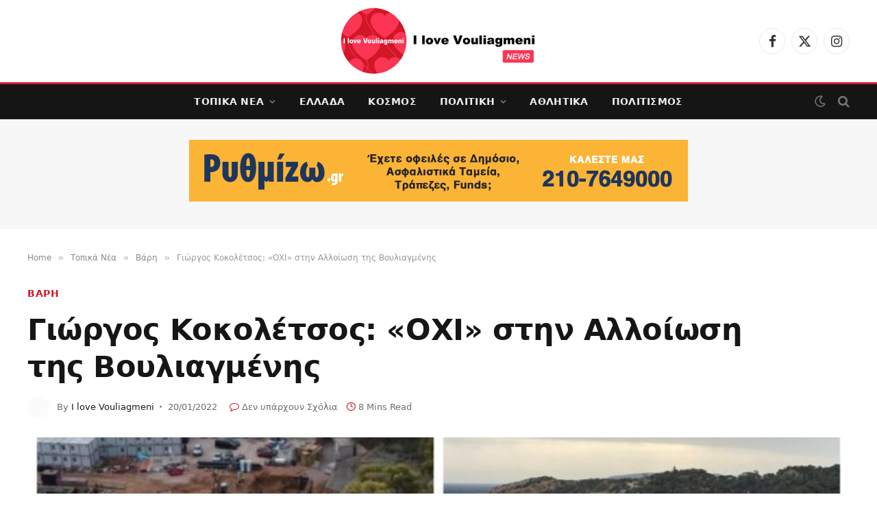

--- FILE ---
content_type: text/html; charset=UTF-8
request_url: https://ilovevouliagmeni.gr/giorgos-kokoletsos-ochi-stin-alloiosi-tis-vouliagmenis/
body_size: 34578
content:
<!DOCTYPE html><html lang="el" class="s-light site-s-light"><head><script data-no-optimize="1">var litespeed_docref=sessionStorage.getItem("litespeed_docref");litespeed_docref&&(Object.defineProperty(document,"referrer",{get:function(){return litespeed_docref}}),sessionStorage.removeItem("litespeed_docref"));</script> <meta charset="UTF-8" /><meta name="viewport" content="width=device-width, initial-scale=1" /><meta name='robots' content='index, follow, max-image-preview:large, max-snippet:-1, max-video-preview:-1' /><style>img:is([sizes="auto" i], [sizes^="auto," i]) { contain-intrinsic-size: 3000px 1500px }</style><title>Γιώργος Κοκολέτσος: «ΟΧΙ» στην Αλλοίωση της Βουλιαγμένης - I love Vouliagmeni!</title><link rel="preload" as="image" imagesrcset="https://ilovevouliagmeni.gr/wp-content/uploads/2022/01/mv-800x445-2.jpg" imagesizes="(max-width: 1200px) 100vw, 1200px" /><link rel="preload" as="font" href="https://ilovevouliagmeni.gr/wp-content/themes/smart-mag/css/icons/fonts/ts-icons.woff2?v3.2" type="font/woff2" crossorigin="anonymous" /><link rel="canonical" href="https://ilovevouliagmeni.gr/giorgos-kokoletsos-ochi-stin-alloiosi-tis-vouliagmenis/" /><meta property="og:locale" content="el_GR" /><meta property="og:type" content="article" /><meta property="og:title" content="Γιώργος Κοκολέτσος: «ΟΧΙ» στην Αλλοίωση της Βουλιαγμένης - I love Vouliagmeni!" /><meta property="og:description" content="&nbsp; Η παραίτηση του Προέδρου της Κοινότητας Βουλιαγμένης Γιώργου Κοκολέτσου και η επίσημη τοποθέτηση του μέσα από τη συνέντευξη του στην εφημερίδα «Παλμός της Γλυφάδας» όπου αναφέρει ξεκάθαρα ότι παραιτήθηκε για την παράλογη επέκταση της μαρίνας Βουλιαγμένης, αποτελεί και δικαίωση των αγώνων όλων των κατοίκων που αγωνίζονται για να αποτρέψουν αυτό το περιβαλλοντικό έγκλημα. &nbsp;" /><meta property="og:url" content="https://ilovevouliagmeni.gr/giorgos-kokoletsos-ochi-stin-alloiosi-tis-vouliagmenis/" /><meta property="og:site_name" content="I love Vouliagmeni!" /><meta property="article:published_time" content="2022-01-20T20:34:26+00:00" /><meta property="article:modified_time" content="2022-01-20T21:03:15+00:00" /><meta property="og:image" content="https://ilovevouliagmeni.gr/wp-content/uploads/2022/01/mv-800x445-2.jpg" /><meta property="og:image:width" content="800" /><meta property="og:image:height" content="445" /><meta property="og:image:type" content="image/jpeg" /><meta name="author" content="I love Vouliagmeni" /><meta name="twitter:card" content="summary_large_image" /><meta name="twitter:label1" content="Συντάχθηκε από" /><meta name="twitter:data1" content="I love Vouliagmeni" /> <script type="application/ld+json" class="yoast-schema-graph">{"@context":"https://schema.org","@graph":[{"@type":"WebPage","@id":"https://ilovevouliagmeni.gr/giorgos-kokoletsos-ochi-stin-alloiosi-tis-vouliagmenis/","url":"https://ilovevouliagmeni.gr/giorgos-kokoletsos-ochi-stin-alloiosi-tis-vouliagmenis/","name":"Γιώργος Κοκολέτσος: «ΟΧΙ» στην Αλλοίωση της Βουλιαγμένης - I love Vouliagmeni!","isPartOf":{"@id":"http://ilovevouliagmeni.gr/#website"},"primaryImageOfPage":{"@id":"https://ilovevouliagmeni.gr/giorgos-kokoletsos-ochi-stin-alloiosi-tis-vouliagmenis/#primaryimage"},"image":{"@id":"https://ilovevouliagmeni.gr/giorgos-kokoletsos-ochi-stin-alloiosi-tis-vouliagmenis/#primaryimage"},"thumbnailUrl":"https://ilovevouliagmeni.gr/wp-content/uploads/2022/01/mv-800x445-2.jpg","datePublished":"2022-01-20T20:34:26+00:00","dateModified":"2022-01-20T21:03:15+00:00","author":{"@id":"http://ilovevouliagmeni.gr/#/schema/person/9f1865d80a17d7521f8cf150e5d1f541"},"breadcrumb":{"@id":"https://ilovevouliagmeni.gr/giorgos-kokoletsos-ochi-stin-alloiosi-tis-vouliagmenis/#breadcrumb"},"inLanguage":"el","potentialAction":[{"@type":"ReadAction","target":["https://ilovevouliagmeni.gr/giorgos-kokoletsos-ochi-stin-alloiosi-tis-vouliagmenis/"]}]},{"@type":"ImageObject","inLanguage":"el","@id":"https://ilovevouliagmeni.gr/giorgos-kokoletsos-ochi-stin-alloiosi-tis-vouliagmenis/#primaryimage","url":"https://ilovevouliagmeni.gr/wp-content/uploads/2022/01/mv-800x445-2.jpg","contentUrl":"https://ilovevouliagmeni.gr/wp-content/uploads/2022/01/mv-800x445-2.jpg","width":800,"height":445},{"@type":"BreadcrumbList","@id":"https://ilovevouliagmeni.gr/giorgos-kokoletsos-ochi-stin-alloiosi-tis-vouliagmenis/#breadcrumb","itemListElement":[{"@type":"ListItem","position":1,"name":"Home","item":"http://ilovevouliagmeni.gr/"},{"@type":"ListItem","position":2,"name":"Γιώργος Κοκολέτσος: «ΟΧΙ» στην Αλλοίωση της Βουλιαγμένης"}]},{"@type":"WebSite","@id":"http://ilovevouliagmeni.gr/#website","url":"http://ilovevouliagmeni.gr/","name":"I love Vouliagmeni!","description":"Εδώ τα λέμε και τα γράφουμε όλα για την πόλη μας!","potentialAction":[{"@type":"SearchAction","target":{"@type":"EntryPoint","urlTemplate":"http://ilovevouliagmeni.gr/?s={search_term_string}"},"query-input":{"@type":"PropertyValueSpecification","valueRequired":true,"valueName":"search_term_string"}}],"inLanguage":"el"},{"@type":"Person","@id":"http://ilovevouliagmeni.gr/#/schema/person/9f1865d80a17d7521f8cf150e5d1f541","name":"I love Vouliagmeni","image":{"@type":"ImageObject","inLanguage":"el","@id":"http://ilovevouliagmeni.gr/#/schema/person/image/","url":"https://ilovevouliagmeni.gr/wp-content/uploads/2022/03/i-love-vouliagmeni-favicon-150x150.png","contentUrl":"https://ilovevouliagmeni.gr/wp-content/uploads/2022/03/i-love-vouliagmeni-favicon-150x150.png","caption":"I love Vouliagmeni"},"url":"https://ilovevouliagmeni.gr/author/editorv/"}]}</script> <link rel='dns-prefetch' href='//fonts.googleapis.com' /><link rel='dns-prefetch' href='//www.googletagmanager.com' /><link rel="alternate" type="application/rss+xml" title="Ροή RSS &raquo; I love Vouliagmeni!" href="https://ilovevouliagmeni.gr/feed/" /><link rel="alternate" type="application/rss+xml" title="Ροή Σχολίων &raquo; I love Vouliagmeni!" href="https://ilovevouliagmeni.gr/comments/feed/" /><link rel="alternate" type="application/rss+xml" title="Ροή Σχολίων I love Vouliagmeni! &raquo; Γιώργος Κοκολέτσος: «ΟΧΙ» στην Αλλοίωση της Βουλιαγμένης" href="https://ilovevouliagmeni.gr/giorgos-kokoletsos-ochi-stin-alloiosi-tis-vouliagmenis/feed/" />
<script id="ilove-ready" type="litespeed/javascript">window.advanced_ads_ready=function(e,a){a=a||"complete";var d=function(e){return"interactive"===a?"loading"!==e:"complete"===e};d(document.readyState)?e():document.addEventListener("readystatechange",(function(a){d(a.target.readyState)&&e()}),{once:"interactive"===a})},window.advanced_ads_ready_queue=window.advanced_ads_ready_queue||[]</script> <link data-optimized="2" rel="stylesheet" href="https://ilovevouliagmeni.gr/wp-content/litespeed/css/5c5a43bbcde816003df96b7b9819d1c4.css?ver=cb6b2" /><style id='classic-theme-styles-inline-css' type='text/css'>/*! This file is auto-generated */
.wp-block-button__link{color:#fff;background-color:#32373c;border-radius:9999px;box-shadow:none;text-decoration:none;padding:calc(.667em + 2px) calc(1.333em + 2px);font-size:1.125em}.wp-block-file__button{background:#32373c;color:#fff;text-decoration:none}</style><style id='global-styles-inline-css' type='text/css'>:root{--wp--preset--aspect-ratio--square: 1;--wp--preset--aspect-ratio--4-3: 4/3;--wp--preset--aspect-ratio--3-4: 3/4;--wp--preset--aspect-ratio--3-2: 3/2;--wp--preset--aspect-ratio--2-3: 2/3;--wp--preset--aspect-ratio--16-9: 16/9;--wp--preset--aspect-ratio--9-16: 9/16;--wp--preset--color--black: #000000;--wp--preset--color--cyan-bluish-gray: #abb8c3;--wp--preset--color--white: #ffffff;--wp--preset--color--pale-pink: #f78da7;--wp--preset--color--vivid-red: #cf2e2e;--wp--preset--color--luminous-vivid-orange: #ff6900;--wp--preset--color--luminous-vivid-amber: #fcb900;--wp--preset--color--light-green-cyan: #7bdcb5;--wp--preset--color--vivid-green-cyan: #00d084;--wp--preset--color--pale-cyan-blue: #8ed1fc;--wp--preset--color--vivid-cyan-blue: #0693e3;--wp--preset--color--vivid-purple: #9b51e0;--wp--preset--gradient--vivid-cyan-blue-to-vivid-purple: linear-gradient(135deg,rgba(6,147,227,1) 0%,rgb(155,81,224) 100%);--wp--preset--gradient--light-green-cyan-to-vivid-green-cyan: linear-gradient(135deg,rgb(122,220,180) 0%,rgb(0,208,130) 100%);--wp--preset--gradient--luminous-vivid-amber-to-luminous-vivid-orange: linear-gradient(135deg,rgba(252,185,0,1) 0%,rgba(255,105,0,1) 100%);--wp--preset--gradient--luminous-vivid-orange-to-vivid-red: linear-gradient(135deg,rgba(255,105,0,1) 0%,rgb(207,46,46) 100%);--wp--preset--gradient--very-light-gray-to-cyan-bluish-gray: linear-gradient(135deg,rgb(238,238,238) 0%,rgb(169,184,195) 100%);--wp--preset--gradient--cool-to-warm-spectrum: linear-gradient(135deg,rgb(74,234,220) 0%,rgb(151,120,209) 20%,rgb(207,42,186) 40%,rgb(238,44,130) 60%,rgb(251,105,98) 80%,rgb(254,248,76) 100%);--wp--preset--gradient--blush-light-purple: linear-gradient(135deg,rgb(255,206,236) 0%,rgb(152,150,240) 100%);--wp--preset--gradient--blush-bordeaux: linear-gradient(135deg,rgb(254,205,165) 0%,rgb(254,45,45) 50%,rgb(107,0,62) 100%);--wp--preset--gradient--luminous-dusk: linear-gradient(135deg,rgb(255,203,112) 0%,rgb(199,81,192) 50%,rgb(65,88,208) 100%);--wp--preset--gradient--pale-ocean: linear-gradient(135deg,rgb(255,245,203) 0%,rgb(182,227,212) 50%,rgb(51,167,181) 100%);--wp--preset--gradient--electric-grass: linear-gradient(135deg,rgb(202,248,128) 0%,rgb(113,206,126) 100%);--wp--preset--gradient--midnight: linear-gradient(135deg,rgb(2,3,129) 0%,rgb(40,116,252) 100%);--wp--preset--font-size--small: 13px;--wp--preset--font-size--medium: 20px;--wp--preset--font-size--large: 36px;--wp--preset--font-size--x-large: 42px;--wp--preset--spacing--20: 0.44rem;--wp--preset--spacing--30: 0.67rem;--wp--preset--spacing--40: 1rem;--wp--preset--spacing--50: 1.5rem;--wp--preset--spacing--60: 2.25rem;--wp--preset--spacing--70: 3.38rem;--wp--preset--spacing--80: 5.06rem;--wp--preset--shadow--natural: 6px 6px 9px rgba(0, 0, 0, 0.2);--wp--preset--shadow--deep: 12px 12px 50px rgba(0, 0, 0, 0.4);--wp--preset--shadow--sharp: 6px 6px 0px rgba(0, 0, 0, 0.2);--wp--preset--shadow--outlined: 6px 6px 0px -3px rgba(255, 255, 255, 1), 6px 6px rgba(0, 0, 0, 1);--wp--preset--shadow--crisp: 6px 6px 0px rgba(0, 0, 0, 1);}:where(.is-layout-flex){gap: 0.5em;}:where(.is-layout-grid){gap: 0.5em;}body .is-layout-flex{display: flex;}.is-layout-flex{flex-wrap: wrap;align-items: center;}.is-layout-flex > :is(*, div){margin: 0;}body .is-layout-grid{display: grid;}.is-layout-grid > :is(*, div){margin: 0;}:where(.wp-block-columns.is-layout-flex){gap: 2em;}:where(.wp-block-columns.is-layout-grid){gap: 2em;}:where(.wp-block-post-template.is-layout-flex){gap: 1.25em;}:where(.wp-block-post-template.is-layout-grid){gap: 1.25em;}.has-black-color{color: var(--wp--preset--color--black) !important;}.has-cyan-bluish-gray-color{color: var(--wp--preset--color--cyan-bluish-gray) !important;}.has-white-color{color: var(--wp--preset--color--white) !important;}.has-pale-pink-color{color: var(--wp--preset--color--pale-pink) !important;}.has-vivid-red-color{color: var(--wp--preset--color--vivid-red) !important;}.has-luminous-vivid-orange-color{color: var(--wp--preset--color--luminous-vivid-orange) !important;}.has-luminous-vivid-amber-color{color: var(--wp--preset--color--luminous-vivid-amber) !important;}.has-light-green-cyan-color{color: var(--wp--preset--color--light-green-cyan) !important;}.has-vivid-green-cyan-color{color: var(--wp--preset--color--vivid-green-cyan) !important;}.has-pale-cyan-blue-color{color: var(--wp--preset--color--pale-cyan-blue) !important;}.has-vivid-cyan-blue-color{color: var(--wp--preset--color--vivid-cyan-blue) !important;}.has-vivid-purple-color{color: var(--wp--preset--color--vivid-purple) !important;}.has-black-background-color{background-color: var(--wp--preset--color--black) !important;}.has-cyan-bluish-gray-background-color{background-color: var(--wp--preset--color--cyan-bluish-gray) !important;}.has-white-background-color{background-color: var(--wp--preset--color--white) !important;}.has-pale-pink-background-color{background-color: var(--wp--preset--color--pale-pink) !important;}.has-vivid-red-background-color{background-color: var(--wp--preset--color--vivid-red) !important;}.has-luminous-vivid-orange-background-color{background-color: var(--wp--preset--color--luminous-vivid-orange) !important;}.has-luminous-vivid-amber-background-color{background-color: var(--wp--preset--color--luminous-vivid-amber) !important;}.has-light-green-cyan-background-color{background-color: var(--wp--preset--color--light-green-cyan) !important;}.has-vivid-green-cyan-background-color{background-color: var(--wp--preset--color--vivid-green-cyan) !important;}.has-pale-cyan-blue-background-color{background-color: var(--wp--preset--color--pale-cyan-blue) !important;}.has-vivid-cyan-blue-background-color{background-color: var(--wp--preset--color--vivid-cyan-blue) !important;}.has-vivid-purple-background-color{background-color: var(--wp--preset--color--vivid-purple) !important;}.has-black-border-color{border-color: var(--wp--preset--color--black) !important;}.has-cyan-bluish-gray-border-color{border-color: var(--wp--preset--color--cyan-bluish-gray) !important;}.has-white-border-color{border-color: var(--wp--preset--color--white) !important;}.has-pale-pink-border-color{border-color: var(--wp--preset--color--pale-pink) !important;}.has-vivid-red-border-color{border-color: var(--wp--preset--color--vivid-red) !important;}.has-luminous-vivid-orange-border-color{border-color: var(--wp--preset--color--luminous-vivid-orange) !important;}.has-luminous-vivid-amber-border-color{border-color: var(--wp--preset--color--luminous-vivid-amber) !important;}.has-light-green-cyan-border-color{border-color: var(--wp--preset--color--light-green-cyan) !important;}.has-vivid-green-cyan-border-color{border-color: var(--wp--preset--color--vivid-green-cyan) !important;}.has-pale-cyan-blue-border-color{border-color: var(--wp--preset--color--pale-cyan-blue) !important;}.has-vivid-cyan-blue-border-color{border-color: var(--wp--preset--color--vivid-cyan-blue) !important;}.has-vivid-purple-border-color{border-color: var(--wp--preset--color--vivid-purple) !important;}.has-vivid-cyan-blue-to-vivid-purple-gradient-background{background: var(--wp--preset--gradient--vivid-cyan-blue-to-vivid-purple) !important;}.has-light-green-cyan-to-vivid-green-cyan-gradient-background{background: var(--wp--preset--gradient--light-green-cyan-to-vivid-green-cyan) !important;}.has-luminous-vivid-amber-to-luminous-vivid-orange-gradient-background{background: var(--wp--preset--gradient--luminous-vivid-amber-to-luminous-vivid-orange) !important;}.has-luminous-vivid-orange-to-vivid-red-gradient-background{background: var(--wp--preset--gradient--luminous-vivid-orange-to-vivid-red) !important;}.has-very-light-gray-to-cyan-bluish-gray-gradient-background{background: var(--wp--preset--gradient--very-light-gray-to-cyan-bluish-gray) !important;}.has-cool-to-warm-spectrum-gradient-background{background: var(--wp--preset--gradient--cool-to-warm-spectrum) !important;}.has-blush-light-purple-gradient-background{background: var(--wp--preset--gradient--blush-light-purple) !important;}.has-blush-bordeaux-gradient-background{background: var(--wp--preset--gradient--blush-bordeaux) !important;}.has-luminous-dusk-gradient-background{background: var(--wp--preset--gradient--luminous-dusk) !important;}.has-pale-ocean-gradient-background{background: var(--wp--preset--gradient--pale-ocean) !important;}.has-electric-grass-gradient-background{background: var(--wp--preset--gradient--electric-grass) !important;}.has-midnight-gradient-background{background: var(--wp--preset--gradient--midnight) !important;}.has-small-font-size{font-size: var(--wp--preset--font-size--small) !important;}.has-medium-font-size{font-size: var(--wp--preset--font-size--medium) !important;}.has-large-font-size{font-size: var(--wp--preset--font-size--large) !important;}.has-x-large-font-size{font-size: var(--wp--preset--font-size--x-large) !important;}
:where(.wp-block-post-template.is-layout-flex){gap: 1.25em;}:where(.wp-block-post-template.is-layout-grid){gap: 1.25em;}
:where(.wp-block-columns.is-layout-flex){gap: 2em;}:where(.wp-block-columns.is-layout-grid){gap: 2em;}
:root :where(.wp-block-pullquote){font-size: 1.5em;line-height: 1.6;}</style><style id='smartmag-core-inline-css' type='text/css'>:root { --c-main: #d21728;
--c-main-rgb: 210,23,40;
--text-font: "Inter", system-ui, -apple-system, "Segoe UI", Arial, sans-serif;
--body-font: "Inter", system-ui, -apple-system, "Segoe UI", Arial, sans-serif;
--title-font: "Sora", system-ui, -apple-system, "Segoe UI", Arial, sans-serif;
--c-p-meta-icons: var(--c-main); }
.post-title:not(._) { letter-spacing: -0.01em; }
.main-sidebar .widget { margin-bottom: 45px; }
.smart-head-main .smart-head-mid { --head-h: 100px; }
.smart-head-main .smart-head-bot { --head-h: 54px; border-top-width: 3px; border-top-color: var(--c-main); border-bottom-width: 1px; border-bottom-color: #e2e2e2; }
.s-dark .smart-head-main .smart-head-bot,
.smart-head-main .s-dark.smart-head-bot { border-bottom-color: #222222; }
.navigation-main .menu > li > a { font-family: "Sora", system-ui, -apple-system, "Segoe UI", Arial, sans-serif; font-size: 14px; font-weight: bold; letter-spacing: 0.02em; }
.smart-head-mobile .smart-head-mid { --head-h: 70px; border-bottom-width: 3px; border-bottom-color: var(--c-main); }
.s-dark .smart-head-main .spc-social,
.smart-head-main .s-dark .spc-social { --c-spc-social: rgba(255,255,255,0.94); --c-spc-social-hov: #ffffff; }
.smart-head-main .hamburger-icon { --line-weight: 2px; --height: 14px; }
.post-meta { --p-meta-sep: "\2023"; --p-meta-sep-pad: 6px; }
.post-meta .meta-item:before { transform: scale(.8); }
.cat-labels .category { padding-left: 10px; padding-right: 10px; }
.block-head-e1 .heading { font-family: "Barlow Condensed", system-ui, -apple-system, "Segoe UI", Arial, sans-serif; font-size: 22px; font-weight: bold; font-style: italic; letter-spacing: .04em; }
.block-head-e2 .heading { font-family: "Barlow Condensed", system-ui, -apple-system, "Segoe UI", Arial, sans-serif; font-size: 32px; font-weight: 800; font-style: italic; text-transform: uppercase; letter-spacing: 0.04em; }
.block-head-e2 { --line-weight: 4px; --c-line: var(--c-main); }
.loop-grid .ratio-is-custom { padding-bottom: calc(100% / 1.68); }
.list-post { --list-p-media-width: 35%; --list-p-media-max-width: 85%; }
.post-meta-single .meta-item, .post-meta-single .text-in { font-size: 13px; }
.the-post-header .post-meta .post-title { line-height: 1.26; }
.entry-content { line-height: 1.65; letter-spacing: 0.01em; }
.post-share-float .service { width: 40px; height: 38px; margin-bottom: 9px; font-size: 18px; }
.s-head-modern .sub-title { font-weight: 500; }
.site-s-light .s-head-modern .sub-title { color: #6d6d6d; }
.site-s-light .s-head-large .post-meta { --c-post-meta: #6d6d6d; }
.s-dark .s-head-large .post-meta { --c-post-meta: #e2e2e2; }
.a-wrap-2:not(._) { margin-top: 0px; }
@media (min-width: 940px) and (max-width: 1200px) { .navigation-main .menu > li > a { font-size: calc(10px + (14px - 10px) * .7); } }</style> <script id="smartmag-lazy-inline-js-after" type="litespeed/javascript">/**
 * @copyright ThemeSphere
 * @preserve
 */
var BunyadLazy={};BunyadLazy.load=function(){function a(e,n){var t={};e.dataset.bgset&&e.dataset.sizes?(t.sizes=e.dataset.sizes,t.srcset=e.dataset.bgset):t.src=e.dataset.bgsrc,function(t){var a=t.dataset.ratio;if(0<a){const e=t.parentElement;if(e.classList.contains("media-ratio")){const n=e.style;n.getPropertyValue("--a-ratio")||(n.paddingBottom=100/a+"%")}}}(e);var a,o=document.createElement("img");for(a in o.onload=function(){var t="url('"+(o.currentSrc||o.src)+"')",a=e.style;a.backgroundImage!==t&&requestAnimationFrame(()=>{a.backgroundImage=t,n&&n()}),o.onload=null,o.onerror=null,o=null},o.onerror=o.onload,t)o.setAttribute(a,t[a]);o&&o.complete&&0<o.naturalWidth&&o.onload&&o.onload()}function e(t){t.dataset.loaded||a(t,()=>{document.dispatchEvent(new Event("lazyloaded")),t.dataset.loaded=1})}function n(t){"complete"===document.readyState?t():window.addEventListener("load",t)}return{initEarly:function(){var t,a=()=>{document.querySelectorAll(".img.bg-cover:not(.lazyload)").forEach(e)};"complete"!==document.readyState?(t=setInterval(a,150),n(()=>{a(),clearInterval(t)})):a()},callOnLoad:n,initBgImages:function(t){t&&n(()=>{document.querySelectorAll(".img.bg-cover").forEach(e)})},bgLoad:a}}(),BunyadLazy.load.initEarly()</script> <script type="litespeed/javascript" data-src="https://ilovevouliagmeni.gr/wp-includes/js/jquery/jquery.min.js" id="jquery-core-js"></script> <script id="colorbox-jquery-js-extra" type="litespeed/javascript">var colorbox_settings={"rel":"boxersandswipers","transition":"elastic","speed":"350","title":null,"scalePhotos":"true","scrolling":"true","opacity":"0.85","open":null,"returnFocus":"true","trapFocus":"true","fastIframe":"true","preloading":"true","overlayClose":"true","escKey":"true","arrowKey":"true","loop":"true","fadeOut":"300","closeButton":"true","current":"image {current} of {total}","previous":"previous","next":"next","close":"close","width":null,"height":null,"innerWidth":null,"innerHeight":null,"initialWidth":"300","initialHeight":"100","maxWidth":null,"maxHeight":null,"slideshow":"true","slideshowSpeed":"2500","slideshowAuto":null,"slideshowStart":"start slideshow","slideshowStop":"stop slideshow","fixed":null,"top":null,"bottom":null,"left":null,"right":null,"reposition":"true","retinaImage":null,"infinitescroll":""}</script> <script id="jquery-remove-uppercase-accents-js-extra" type="litespeed/javascript">var rua={"accents":[{"original":"\u0386\u0399","convert":"\u0391\u03aa"},{"original":"\u0386\u03a5","convert":"\u0391\u03ab"},{"original":"\u0388\u0399","convert":"\u0395\u03aa"},{"original":"\u038c\u0399","convert":"\u039f\u03aa"},{"original":"\u0388\u03a5","convert":"\u0395\u03ab"},{"original":"\u038c\u03a5","convert":"\u039f\u03ab"},{"original":"\u03ac\u03b9","convert":"\u03b1\u03ca"},{"original":"\u03ad\u03b9","convert":"\u03b5\u03ca"},{"original":"\u0386\u03c5","convert":"\u03b1\u03cb"},{"original":"\u03ac\u03c5","convert":"\u03b1\u03cb"},{"original":"\u03cc\u03b9","convert":"\u03bf\u03ca"},{"original":"\u0388\u03c5","convert":"\u03b5\u03cb"},{"original":"\u03ad\u03c5","convert":"\u03b5\u03cb"},{"original":"\u03cc\u03c5","convert":"\u03bf\u03cb"},{"original":"\u038c\u03c5","convert":"\u03bf\u03cb"},{"original":"\u0386","convert":"\u0391"},{"original":"\u03ac","convert":"\u03b1"},{"original":"\u0388","convert":"\u0395"},{"original":"\u03ad","convert":"\u03b5"},{"original":"\u0389","convert":"\u0397"},{"original":"\u03ae","convert":"\u03b7"},{"original":"\u038a","convert":"\u0399"},{"original":"\u03aa","convert":"\u0399"},{"original":"\u03af","convert":"\u03b9"},{"original":"\u0390","convert":"\u03ca"},{"original":"\u038c","convert":"\u039f"},{"original":"\u03cc","convert":"\u03bf"},{"original":"\u038e","convert":"\u03a5"},{"original":"\u03cd","convert":"\u03c5"},{"original":"\u03b0","convert":"\u03cb"},{"original":"\u038f","convert":"\u03a9"},{"original":"\u03ce","convert":"\u03c9"}],"selectors":"","selAction":""}</script> <script id="advanced-ads-advanced-js-js-extra" type="litespeed/javascript">var advads_options={"blog_id":"1","privacy":{"enabled":!0,"custom-cookie-name":"","custom-cookie-value":"","consent-method":"iab_tcf_20","state":"unknown"}}</script> <script id="slimbox2_autoload-js-extra" type="litespeed/javascript">var slimbox2_options={"autoload":"1","overlayColor":"#000000","loop":"","overlayOpacity":"0.8","overlayFadeDuration":"400","resizeDuration":"400","resizeEasing":"swing","initialWidth":"250","initialHeight":"250","imageFadeDuration":"400","captionAnimationDuration":"400","caption":"el.title || el.firstChild.alt || el.firstChild.title || el.href || el.href","url":"1","selector":"div.entry-content, div.gallery, div.entry, div.post, div#page, body","counterText":"Image {x} of {y}","closeKeys":"27,88,67","previousKeys":"37,80","nextKeys":"39,78","prev":"http:\/\/ilovevouliagmeni.gr\/wp-content\/plugins\/wp-slimbox2\/images\/default\/prevlabel.gif","next":"http:\/\/ilovevouliagmeni.gr\/wp-content\/plugins\/wp-slimbox2\/images\/default\/nextlabel.gif","close":"http:\/\/ilovevouliagmeni.gr\/wp-content\/plugins\/wp-slimbox2\/images\/default\/closelabel.gif","picasaweb":"","flickr":"","mobile":""}</script> <link rel="https://api.w.org/" href="https://ilovevouliagmeni.gr/wp-json/" /><link rel="alternate" title="JSON" type="application/json" href="https://ilovevouliagmeni.gr/wp-json/wp/v2/posts/24624" /><link rel="EditURI" type="application/rsd+xml" title="RSD" href="https://ilovevouliagmeni.gr/xmlrpc.php?rsd" /><meta name="generator" content="WordPress 6.8.3" /><link rel='shortlink' href='https://ilovevouliagmeni.gr/?p=24624' /><link rel="alternate" title="oEmbed (JSON)" type="application/json+oembed" href="https://ilovevouliagmeni.gr/wp-json/oembed/1.0/embed?url=https%3A%2F%2Filovevouliagmeni.gr%2Fgiorgos-kokoletsos-ochi-stin-alloiosi-tis-vouliagmenis%2F" /><link rel="alternate" title="oEmbed (XML)" type="text/xml+oembed" href="https://ilovevouliagmeni.gr/wp-json/oembed/1.0/embed?url=https%3A%2F%2Filovevouliagmeni.gr%2Fgiorgos-kokoletsos-ochi-stin-alloiosi-tis-vouliagmenis%2F&#038;format=xml" /> <script type="litespeed/javascript" data-src="https://www.googletagmanager.com/gtag/js?id=G-FQ811BR9F5"></script> <script type="litespeed/javascript">window.dataLayer=window.dataLayer||[];function gtag(){dataLayer.push(arguments)}
gtag('js',new Date());gtag('config','G-FQ811BR9F5')</script> <meta name="generator" content="Site Kit by Google 1.164.0" /><div id="fb-root"></div> <script type="text/plain" data-service="facebook" data-category="marketing" async defer crossorigin="anonymous" data-cmplz-src="https://connect.facebook.net/en_GB/sdk.js#xfbml=1&version=v13.0&appId=815226209026535&autoLogAppEvents=1" nonce="sac6WmP3"></script> <style>.cmplz-hidden {
					display: none !important;
				}</style> <script type="litespeed/javascript">var BunyadSchemeKey='bunyad-scheme';(()=>{const d=document.documentElement;const c=d.classList;var scheme=localStorage.getItem(BunyadSchemeKey);if(scheme){d.dataset.origClass=c;scheme==='dark'?c.remove('s-light','site-s-light'):c.remove('s-dark','site-s-dark');c.add('site-s-'+scheme,'s-'+scheme)}})()</script> <meta name="google-adsense-platform-account" content="ca-host-pub-2644536267352236"><meta name="google-adsense-platform-domain" content="sitekit.withgoogle.com"><meta name="generator" content="Elementor 3.32.5; features: additional_custom_breakpoints; settings: css_print_method-external, google_font-enabled, font_display-auto"><style>.e-con.e-parent:nth-of-type(n+4):not(.e-lazyloaded):not(.e-no-lazyload),
				.e-con.e-parent:nth-of-type(n+4):not(.e-lazyloaded):not(.e-no-lazyload) * {
					background-image: none !important;
				}
				@media screen and (max-height: 1024px) {
					.e-con.e-parent:nth-of-type(n+3):not(.e-lazyloaded):not(.e-no-lazyload),
					.e-con.e-parent:nth-of-type(n+3):not(.e-lazyloaded):not(.e-no-lazyload) * {
						background-image: none !important;
					}
				}
				@media screen and (max-height: 640px) {
					.e-con.e-parent:nth-of-type(n+2):not(.e-lazyloaded):not(.e-no-lazyload),
					.e-con.e-parent:nth-of-type(n+2):not(.e-lazyloaded):not(.e-no-lazyload) * {
						background-image: none !important;
					}
				}</style><link rel="icon" href="https://ilovevouliagmeni.gr/wp-content/uploads/2022/03/cropped-i-love-vouliagmeni-favicon-32x32.png" sizes="32x32" /><link rel="icon" href="https://ilovevouliagmeni.gr/wp-content/uploads/2022/03/cropped-i-love-vouliagmeni-favicon-192x192.png" sizes="192x192" /><link rel="apple-touch-icon" href="https://ilovevouliagmeni.gr/wp-content/uploads/2022/03/cropped-i-love-vouliagmeni-favicon-180x180.png" /><meta name="msapplication-TileImage" content="https://ilovevouliagmeni.gr/wp-content/uploads/2022/03/cropped-i-love-vouliagmeni-favicon-270x270.png" /><style type="text/css" id="wp-custom-css">img.logo-image {
    width: 400px;
}

.smart-head-main .smart-head-mid {
    --head-h: 120px;
}

.mobile-menu li a {
  text-transform: uppercase;
}

.cat-labels a:last-child, .cat-labels .category:last-child {
    margin-right: 0;
}

.post-meta .cat-labels .category {
    display: inline-flex;
    margin-bottom: 6px;
}</style></head><body data-cmplz=1 class="wp-singular post-template-default single single-post postid-24624 single-format-standard wp-theme-smart-mag right-sidebar post-layout-large-image post-cat-225 has-lb has-lb-sm ts-img-hov-fade layout-normal elementor-default elementor-kit-24864 aa-prefix-ilove-"><div class="main-wrap"><div class="off-canvas-backdrop"></div><div class="mobile-menu-container off-canvas s-dark hide-widgets-sm hide-menu-lg" id="off-canvas"><div class="off-canvas-head">
<a href="#" class="close">
<span class="visuallyhidden">Close Menu</span>
<i class="tsi tsi-times"></i>
</a><div class="ts-logo">
<img data-lazyloaded="1" src="[data-uri]" class="logo-mobile logo-image" data-src="https://ilovevouliagmeni.gr/wp-content/uploads/2022/02/i-love-vouliagmeni-transparent-white-retina-logo.png" width="400" height="138" alt="I love Vouliagmeni!"/></div></div><div class="off-canvas-content"><ul id="menu-main-menu" class="mobile-menu"><li id="menu-item-25868" class="menu-item menu-item-type-taxonomy menu-item-object-category current-post-ancestor current-menu-parent current-post-parent menu-item-has-children menu-item-25868"><a href="https://ilovevouliagmeni.gr/category/topika-nea/">Τοπικα Νεα</a><ul class="sub-menu"><li id="menu-item-14302" class="menu-item menu-item-type-taxonomy menu-item-object-category current-post-ancestor current-menu-parent current-post-parent menu-item-14302"><a href="https://ilovevouliagmeni.gr/category/topika-nea/vouliagmeni/">Βουλιαγμένη</a></li><li id="menu-item-14301" class="menu-item menu-item-type-taxonomy menu-item-object-category current-post-ancestor current-menu-parent current-post-parent menu-item-14301"><a href="https://ilovevouliagmeni.gr/category/topika-nea/voula/">Βούλα</a></li><li id="menu-item-14299" class="menu-item menu-item-type-taxonomy menu-item-object-category current-post-ancestor current-menu-parent current-post-parent menu-item-14299"><a href="https://ilovevouliagmeni.gr/category/topika-nea/vari/">Βάρη</a></li><li id="menu-item-14300" class="menu-item menu-item-type-taxonomy menu-item-object-category current-post-ancestor current-menu-parent current-post-parent menu-item-14300"><a href="https://ilovevouliagmeni.gr/category/topika-nea/varkiza/">Βάρκιζα</a></li></ul></li><li id="menu-item-25865" class="menu-item menu-item-type-taxonomy menu-item-object-category menu-item-25865"><a href="https://ilovevouliagmeni.gr/category/ellada/">Ελλαδα</a></li><li id="menu-item-25867" class="menu-item menu-item-type-taxonomy menu-item-object-category menu-item-25867"><a href="https://ilovevouliagmeni.gr/category/kosmos/">Κοσμος</a></li><li id="menu-item-641" class="menu-item menu-item-type-taxonomy menu-item-object-category menu-item-has-children menu-item-641"><a href="https://ilovevouliagmeni.gr/category/politiki/">Πολιτικη</a><ul class="sub-menu"><li id="menu-item-6245" class="menu-item menu-item-type-taxonomy menu-item-object-category menu-item-6245"><a href="https://ilovevouliagmeni.gr/category/politiki/arthra/">Άρθρα</a></li><li id="menu-item-6246" class="menu-item menu-item-type-taxonomy menu-item-object-category menu-item-6246"><a href="https://ilovevouliagmeni.gr/category/politiki/synentefxeis/">Συνεντεύξεις</a></li></ul></li><li id="menu-item-25866" class="menu-item menu-item-type-taxonomy menu-item-object-category menu-item-25866"><a href="https://ilovevouliagmeni.gr/category/athlitika/">Αθλητικα</a></li><li id="menu-item-25869" class="menu-item menu-item-type-taxonomy menu-item-object-category menu-item-25869"><a href="https://ilovevouliagmeni.gr/category/politismos/">Πολιτισμος</a></li></ul><div class="off-canvas-widgets"><div id="smartmag-block-newsletter-2" class="widget ts-block-widget smartmag-widget-newsletter"><div class="block"><div class="block-newsletter "><div class="spc-newsletter spc-newsletter-b spc-newsletter-center spc-newsletter-sm"><div class="bg-wrap"></div><div class="inner"><h3 class="heading">
Subscribe to Updates</h3><div class="base-text message"><p>Get the latest creative news from FooBar about art, design and business.</p></div><form method="post" action="" class="form fields-style fields-full" target="_blank"><div class="main-fields"><p class="field-email">
<input type="email" name="EMAIL" placeholder="Your email address.." required /></p><p class="field-submit">
<input type="submit" value="Subscribe" /></p></div><p class="disclaimer">
<label>
<input type="checkbox" name="privacy" required />
By signing up, you agree to the our terms and our <a href="#">Privacy Policy</a> agreement.							</label></p></form></div></div></div></div></div><div id="smartmag-block-posts-small-2" class="widget ts-block-widget smartmag-widget-posts-small"><div class="block"><section class="block-wrap block-posts-small block-sc mb-none" data-id="1"><div class="widget-title block-head block-head-ac block-head-b"><h5 class="heading">What's Hot</h5></div><div class="block-content"><div class="loop loop-small loop-small-a loop-sep loop-small-sep grid grid-1 md:grid-1 sm:grid-1 xs:grid-1"><article class="l-post small-post small-a-post m-pos-left"><div class="media">
<a href="https://ilovevouliagmeni.gr/vari-to-rema-pire-tous-kopous-mias-zois-evgnomono-ton-theo-pou-den-itan-o-gios-mou-mesa-eikones/" class="image-link media-ratio ar-bunyad-thumb" title="Βάρη: «Το ρέμα πήρε τους κόπους μιας ζωής – Ευγνωμονώ τον Θεό που δεν ήταν ο γιος μου μέσα» (EΙΚΟΝΕΣ)"><span data-bgsrc="https://ilovevouliagmeni.gr/wp-content/uploads/2026/01/Screenshot_2119-300x138.png" class="img bg-cover wp-post-image attachment-medium size-medium lazyload" data-bgset="https://ilovevouliagmeni.gr/wp-content/uploads/2026/01/Screenshot_2119-300x138.png 300w, https://ilovevouliagmeni.gr/wp-content/uploads/2026/01/Screenshot_2119-1024x472.png 1024w, https://ilovevouliagmeni.gr/wp-content/uploads/2026/01/Screenshot_2119-768x354.png 768w, https://ilovevouliagmeni.gr/wp-content/uploads/2026/01/Screenshot_2119-1536x708.png 1536w, https://ilovevouliagmeni.gr/wp-content/uploads/2026/01/Screenshot_2119-150x69.png 150w, https://ilovevouliagmeni.gr/wp-content/uploads/2026/01/Screenshot_2119-450x207.png 450w, https://ilovevouliagmeni.gr/wp-content/uploads/2026/01/Screenshot_2119-1200x553.png 1200w, https://ilovevouliagmeni.gr/wp-content/uploads/2026/01/Screenshot_2119.png 1797w" data-sizes="(max-width: 110px) 100vw, 110px"></span></a></div><div class="content"><div class="post-meta post-meta-a post-meta-left has-below"><h4 class="is-title post-title"><a href="https://ilovevouliagmeni.gr/vari-to-rema-pire-tous-kopous-mias-zois-evgnomono-ton-theo-pou-den-itan-o-gios-mou-mesa-eikones/">Βάρη: «Το ρέμα πήρε τους κόπους μιας ζωής – Ευγνωμονώ τον Θεό που δεν ήταν ο γιος μου μέσα» (EΙΚΟΝΕΣ)</a></h4><div class="post-meta-items meta-below"><span class="meta-item date"><span class="date-link"><time class="post-date" datetime="2026-01-23T13:45:38+02:00">23/01/2026</time></span></span></div></div></div></article><article class="l-post small-post small-a-post m-pos-left"><div class="media">
<a href="https://ilovevouliagmeni.gr/se-katastasi-ektaktis-anagkis-kai-o-dimos-varis-voulas-vouliagmenis-exaitias-tis-kakokairias/" class="image-link media-ratio ar-bunyad-thumb" title="Σε κατάσταση έκτακτης ανάγκης και ο Δήμος Βάρης – Βούλας – Βουλιαγμένης εξαιτίας της κακοκαιρίας"><span data-bgsrc="https://ilovevouliagmeni.gr/wp-content/uploads/2026/01/Screenshot_2118-300x158.webp" class="img bg-cover wp-post-image attachment-medium size-medium lazyload" data-bgset="https://ilovevouliagmeni.gr/wp-content/uploads/2026/01/Screenshot_2118-300x158.webp 300w, https://ilovevouliagmeni.gr/wp-content/uploads/2026/01/Screenshot_2118-1024x539.webp 1024w, https://ilovevouliagmeni.gr/wp-content/uploads/2026/01/Screenshot_2118-768x404.webp 768w, https://ilovevouliagmeni.gr/wp-content/uploads/2026/01/Screenshot_2118-1536x808.webp 1536w, https://ilovevouliagmeni.gr/wp-content/uploads/2026/01/Screenshot_2118-150x79.webp 150w, https://ilovevouliagmeni.gr/wp-content/uploads/2026/01/Screenshot_2118-450x237.webp 450w, https://ilovevouliagmeni.gr/wp-content/uploads/2026/01/Screenshot_2118-1200x631.webp 1200w, https://ilovevouliagmeni.gr/wp-content/uploads/2026/01/Screenshot_2118.webp 1675w" data-sizes="(max-width: 110px) 100vw, 110px"></span></a></div><div class="content"><div class="post-meta post-meta-a post-meta-left has-below"><h4 class="is-title post-title"><a href="https://ilovevouliagmeni.gr/se-katastasi-ektaktis-anagkis-kai-o-dimos-varis-voulas-vouliagmenis-exaitias-tis-kakokairias/">Σε κατάσταση έκτακτης ανάγκης και ο Δήμος Βάρης – Βούλας – Βουλιαγμένης εξαιτίας της κακοκαιρίας</a></h4><div class="post-meta-items meta-below"><span class="meta-item date"><span class="date-link"><time class="post-date" datetime="2026-01-23T13:30:58+02:00">23/01/2026</time></span></span></div></div></div></article><article class="l-post small-post small-a-post m-pos-left"><div class="media">
<a href="https://ilovevouliagmeni.gr/giorgos-papanikolaou-den-tha-kryfto-sta-dyskola-to-schedio-gia-tin-epomeni-mera-sti-glyfada-meta-ti-foniki-kakokairia/" class="image-link media-ratio ar-bunyad-thumb" title="Γιώργος Παπανικολάου: “Δεν θα κρυφτώ στα δύσκολα” – Το σχέδιο για την επόμενη μέρα στη Γλυφάδα μετά τη φονική κακοκαιρία"><span data-bgsrc="https://ilovevouliagmeni.gr/wp-content/uploads/2026/01/Screenshot_2117-300x146.webp" class="img bg-cover wp-post-image attachment-medium size-medium lazyload" data-bgset="https://ilovevouliagmeni.gr/wp-content/uploads/2026/01/Screenshot_2117-300x146.webp 300w, https://ilovevouliagmeni.gr/wp-content/uploads/2026/01/Screenshot_2117-1024x497.webp 1024w, https://ilovevouliagmeni.gr/wp-content/uploads/2026/01/Screenshot_2117-768x373.webp 768w, https://ilovevouliagmeni.gr/wp-content/uploads/2026/01/Screenshot_2117-1536x746.webp 1536w, https://ilovevouliagmeni.gr/wp-content/uploads/2026/01/Screenshot_2117-150x73.webp 150w, https://ilovevouliagmeni.gr/wp-content/uploads/2026/01/Screenshot_2117-450x218.webp 450w, https://ilovevouliagmeni.gr/wp-content/uploads/2026/01/Screenshot_2117-1200x582.webp 1200w, https://ilovevouliagmeni.gr/wp-content/uploads/2026/01/Screenshot_2117.webp 1815w" data-sizes="(max-width: 110px) 100vw, 110px"></span></a></div><div class="content"><div class="post-meta post-meta-a post-meta-left has-below"><h4 class="is-title post-title"><a href="https://ilovevouliagmeni.gr/giorgos-papanikolaou-den-tha-kryfto-sta-dyskola-to-schedio-gia-tin-epomeni-mera-sti-glyfada-meta-ti-foniki-kakokairia/">Γιώργος Παπανικολάου: “Δεν θα κρυφτώ στα δύσκολα” – Το σχέδιο για την επόμενη μέρα στη Γλυφάδα μετά τη φονική κακοκαιρία</a></h4><div class="post-meta-items meta-below"><span class="meta-item date"><span class="date-link"><time class="post-date" datetime="2026-01-23T09:10:00+02:00">23/01/2026</time></span></span></div></div></div></article></div></div></section></div></div></div><div class="spc-social-block spc-social spc-social-b smart-head-social">
<a href="https://www.facebook.com/iloveVouliagmeni" class="link service s-facebook" target="_blank" rel="nofollow noopener">
<i class="icon tsi tsi-facebook"></i>					<span class="visuallyhidden">Facebook</span>
</a>
<a href="https://twitter.com/ivouliagmeni/" class="link service s-twitter" target="_blank" rel="nofollow noopener">
<i class="icon tsi tsi-twitter"></i>					<span class="visuallyhidden">X (Twitter)</span>
</a>
<a href="https://www.instagram.com/ilovevouliagmeni/" class="link service s-instagram" target="_blank" rel="nofollow noopener">
<i class="icon tsi tsi-instagram"></i>					<span class="visuallyhidden">Instagram</span>
</a></div></div></div><div class="smart-head smart-head-b smart-head-main" id="smart-head" data-sticky="auto" data-sticky-type="smart" data-sticky-full><div class="smart-head-row smart-head-mid smart-head-row-3 is-light smart-head-row-full"><div class="inner wrap"><div class="items items-left empty"></div><div class="items items-center ">
<a href="https://ilovevouliagmeni.gr/" title="I love Vouliagmeni!" rel="home" class="logo-link ts-logo logo-is-image">
<span>
<img data-lazyloaded="1" src="[data-uri]" data-src="https://ilovevouliagmeni.gr/wp-content/uploads/2022/02/i-love-vouliagmeni-transparent-white-retina-logo.png" class="logo-image logo-image-dark" alt="I love Vouliagmeni!" width="800" height="275"/><img data-lazyloaded="1" src="[data-uri]" data-src="https://ilovevouliagmeni.gr/wp-content/uploads/2022/02/i-love-vouliagmeni-logo.jpg" class="logo-image" alt="I love Vouliagmeni!" data-srcset="https://ilovevouliagmeni.gr/wp-content/uploads/2022/02/i-love-vouliagmeni-logo.jpg ,https://ilovevouliagmeni.gr/wp-content/uploads/2022/02/i-love-vouliagmeni-retina-logo.jpg 2x" width="400" height="138"/>
</span>
</a></div><div class="items items-right "><div class="spc-social-block spc-social spc-social-b smart-head-social">
<a href="https://www.facebook.com/iloveVouliagmeni" class="link service s-facebook" target="_blank" rel="nofollow noopener">
<i class="icon tsi tsi-facebook"></i>					<span class="visuallyhidden">Facebook</span>
</a>
<a href="https://twitter.com/ivouliagmeni/" class="link service s-twitter" target="_blank" rel="nofollow noopener">
<i class="icon tsi tsi-twitter"></i>					<span class="visuallyhidden">X (Twitter)</span>
</a>
<a href="https://www.instagram.com/ilovevouliagmeni/" class="link service s-instagram" target="_blank" rel="nofollow noopener">
<i class="icon tsi tsi-instagram"></i>					<span class="visuallyhidden">Instagram</span>
</a></div></div></div></div><div class="smart-head-row smart-head-bot smart-head-row-3 s-dark has-center-nav smart-head-row-full"><div class="inner wrap"><div class="items items-left empty"></div><div class="items items-center "><div class="nav-wrap"><nav class="navigation navigation-main nav-hov-a"><ul id="menu-main-menu-1" class="menu"><li class="menu-item menu-item-type-taxonomy menu-item-object-category current-post-ancestor current-menu-parent current-post-parent menu-item-has-children menu-cat-37 menu-item-25868"><a href="https://ilovevouliagmeni.gr/category/topika-nea/">Τοπικα Νεα</a><ul class="sub-menu"><li class="menu-item menu-item-type-taxonomy menu-item-object-category current-post-ancestor current-menu-parent current-post-parent menu-cat-228 menu-item-14302"><a href="https://ilovevouliagmeni.gr/category/topika-nea/vouliagmeni/">Βουλιαγμένη</a></li><li class="menu-item menu-item-type-taxonomy menu-item-object-category current-post-ancestor current-menu-parent current-post-parent menu-cat-227 menu-item-14301"><a href="https://ilovevouliagmeni.gr/category/topika-nea/voula/">Βούλα</a></li><li class="menu-item menu-item-type-taxonomy menu-item-object-category current-post-ancestor current-menu-parent current-post-parent menu-cat-225 menu-item-14299"><a href="https://ilovevouliagmeni.gr/category/topika-nea/vari/">Βάρη</a></li><li class="menu-item menu-item-type-taxonomy menu-item-object-category current-post-ancestor current-menu-parent current-post-parent menu-cat-226 menu-item-14300"><a href="https://ilovevouliagmeni.gr/category/topika-nea/varkiza/">Βάρκιζα</a></li></ul></li><li class="menu-item menu-item-type-taxonomy menu-item-object-category menu-cat-94 menu-item-25865"><a href="https://ilovevouliagmeni.gr/category/ellada/">Ελλαδα</a></li><li class="menu-item menu-item-type-taxonomy menu-item-object-category menu-cat-95 menu-item-25867"><a href="https://ilovevouliagmeni.gr/category/kosmos/">Κοσμος</a></li><li class="menu-item menu-item-type-taxonomy menu-item-object-category menu-item-has-children menu-cat-39 menu-item-641"><a href="https://ilovevouliagmeni.gr/category/politiki/">Πολιτικη</a><ul class="sub-menu"><li class="menu-item menu-item-type-taxonomy menu-item-object-category menu-cat-96 menu-item-6245"><a href="https://ilovevouliagmeni.gr/category/politiki/arthra/">Άρθρα</a></li><li class="menu-item menu-item-type-taxonomy menu-item-object-category menu-cat-97 menu-item-6246"><a href="https://ilovevouliagmeni.gr/category/politiki/synentefxeis/">Συνεντεύξεις</a></li></ul></li><li class="menu-item menu-item-type-taxonomy menu-item-object-category menu-cat-40 menu-item-25866"><a href="https://ilovevouliagmeni.gr/category/athlitika/">Αθλητικα</a></li><li class="menu-item menu-item-type-taxonomy menu-item-object-category menu-cat-81 menu-item-25869"><a href="https://ilovevouliagmeni.gr/category/politismos/">Πολιτισμος</a></li></ul></nav></div></div><div class="items items-right "><div class="scheme-switcher has-icon-only">
<a href="#" class="toggle is-icon toggle-dark" title="Switch to Dark Design - easier on eyes.">
<i class="icon tsi tsi-moon"></i>
</a>
<a href="#" class="toggle is-icon toggle-light" title="Switch to Light Design.">
<i class="icon tsi tsi-bright"></i>
</a></div><a href="#" class="search-icon has-icon-only is-icon" title="Search">
<i class="tsi tsi-search"></i>
</a></div></div></div></div><div class="smart-head smart-head-a smart-head-mobile" id="smart-head-mobile" data-sticky="mid" data-sticky-type="smart" data-sticky-full><div class="smart-head-row smart-head-mid smart-head-row-3 s-dark smart-head-row-full"><div class="inner wrap"><div class="items items-left ">
<button class="offcanvas-toggle has-icon" type="button" aria-label="Menu">
<span class="hamburger-icon hamburger-icon-a">
<span class="inner"></span>
</span>
</button></div><div class="items items-center ">
<a href="https://ilovevouliagmeni.gr/" title="I love Vouliagmeni!" rel="home" class="logo-link ts-logo logo-is-image">
<span>
<img data-lazyloaded="1" src="[data-uri]" class="logo-mobile logo-image" data-src="https://ilovevouliagmeni.gr/wp-content/uploads/2022/02/i-love-vouliagmeni-transparent-white-retina-logo.png" width="400" height="138" alt="I love Vouliagmeni!"/>
</span>
</a></div><div class="items items-right "><a href="#" class="search-icon has-icon-only is-icon" title="Search">
<i class="tsi tsi-search"></i>
</a></div></div></div></div><div class="a-wrap a-wrap-base a-wrap-2 a-wrap-bg"><div style="margin-bottom: 10px;" id="ilove-3298000504"><a href="https://rythmizo.gr/" target="_blank" aria-label="Ρυθμίζω banner"><img data-lazyloaded="1" src="[data-uri]" data-src="https://ilovevouliagmeni.gr/wp-content/uploads/2023/03/rythmizo_horisontal_banner_v2.jpg" alt="Ρυθμίζω banner"  width="728" height="90"   /></a></div></div><nav class="breadcrumbs is-full-width breadcrumbs-a" id="breadcrumb"><div class="inner ts-contain "><span><a href="https://ilovevouliagmeni.gr/"><span>Home</span></a></span><span class="delim">&raquo;</span><span><a href="https://ilovevouliagmeni.gr/category/topika-nea/"><span>Τοπικά Νέα</span></a></span><span class="delim">&raquo;</span><span><a href="https://ilovevouliagmeni.gr/category/topika-nea/vari/"><span>Βάρη</span></a></span><span class="delim">&raquo;</span><span class="current">Γιώργος Κοκολέτσος: «ΟΧΙ» στην Αλλοίωση της Βουλιαγμένης</span></div></nav><div class="main ts-contain cf right-sidebar"><div class="s-head-large the-post-header s-head-modern s-head-large-image"><div class="post-meta post-meta-a post-meta-left post-meta-single has-below"><div class="post-meta-items meta-above"><span class="meta-item post-cat">
<a href="https://ilovevouliagmeni.gr/category/topika-nea/vari/" class="category term-color-225" rel="category">Βάρη</a>
</span></div><h1 class="is-title post-title">Γιώργος Κοκολέτσος: «ΟΧΙ» στην Αλλοίωση της Βουλιαγμένης</h1><div class="post-meta-items meta-below has-author-img"><span class="meta-item post-author has-img"><img width="32" height="32" src="[data-uri]" class="avatar avatar-32 photo lazyload" alt="I love Vouliagmeni" decoding="async" sizes="(max-width: 32px) 100vw, 32px" data-srcset="https://ilovevouliagmeni.gr/wp-content/uploads/2022/03/i-love-vouliagmeni-favicon-150x150.png 150w, https://ilovevouliagmeni.gr/wp-content/uploads/2022/03/i-love-vouliagmeni-favicon-300x300.png 300w, https://ilovevouliagmeni.gr/wp-content/uploads/2022/03/i-love-vouliagmeni-favicon-768x768.png 768w, https://ilovevouliagmeni.gr/wp-content/uploads/2022/03/i-love-vouliagmeni-favicon-450x450.png 450w, https://ilovevouliagmeni.gr/wp-content/uploads/2022/03/i-love-vouliagmeni-favicon.png 800w" data-src="https://ilovevouliagmeni.gr/wp-content/uploads/2022/03/i-love-vouliagmeni-favicon-150x150.png" /><span class="by">By</span> <a href="https://ilovevouliagmeni.gr/author/editorv/" title="Άρθρα του/της I love Vouliagmeni" rel="author">I love Vouliagmeni</a></span><span class="meta-item has-next-icon date"><time class="post-date" datetime="2022-01-20T22:34:26+02:00">20/01/2022</time></span><span class="has-next-icon meta-item comments has-icon"><a href="https://ilovevouliagmeni.gr/giorgos-kokoletsos-ochi-stin-alloiosi-tis-vouliagmenis/#respond"><i class="tsi tsi-comment-o"></i>Δεν υπάρχουν Σχόλια</a></span><span class="meta-item read-time has-icon"><i class="tsi tsi-clock"></i>8 Mins Read</span></div></div><div class="single-featured"><div class="featured">
<a href="https://ilovevouliagmeni.gr/wp-content/uploads/2022/01/mv-800x445-2.jpg" class="image-link media-ratio ar-bunyad-main-full" title="Γιώργος Κοκολέτσος: «ΟΧΙ» στην Αλλοίωση της Βουλιαγμένης"><img width="1200" height="574" src="https://ilovevouliagmeni.gr/wp-content/uploads/2022/01/mv-800x445-2.jpg" class="attachment-bunyad-main-full size-bunyad-main-full no-lazy skip-lazy wp-post-image" alt="" sizes="(max-width: 1200px) 100vw, 1200px" title="Γιώργος Κοκολέτσος: «ΟΧΙ» στην Αλλοίωση της Βουλιαγμένης" decoding="async" /></a></div></div></div><div class="ts-row"><div class="col-8 main-content s-post-contain"><div class="the-post s-post-large-image"><article id="post-24624" class="post-24624 post type-post status-publish format-standard has-post-thumbnail category-vari category-varkiza category-voula category-vouliagmeni category-topika-nea tag-giorgos-kokoletsos tag-marina-vouliagmenis tag-palmos-glyfadas tag-synentefxi"><div class="post-content-wrap has-share-float"><div class="post-share-float share-float-a is-hidden spc-social-colors spc-social-colored"><div class="inner">
<span class="share-text">Share</span><div class="services">
<a href="https://www.facebook.com/sharer.php?u=https%3A%2F%2Filovevouliagmeni.gr%2Fgiorgos-kokoletsos-ochi-stin-alloiosi-tis-vouliagmenis%2F" class="cf service s-facebook" target="_blank" title="Facebook" rel="nofollow noopener">
<i class="tsi tsi-facebook"></i>
<span class="label">Facebook</span></a>
<a href="https://twitter.com/intent/tweet?url=https%3A%2F%2Filovevouliagmeni.gr%2Fgiorgos-kokoletsos-ochi-stin-alloiosi-tis-vouliagmenis%2F&text=%CE%93%CE%B9%CF%8E%CF%81%CE%B3%CE%BF%CF%82%20%CE%9A%CE%BF%CE%BA%CE%BF%CE%BB%CE%AD%CF%84%CF%83%CE%BF%CF%82%3A%20%C2%AB%CE%9F%CE%A7%CE%99%C2%BB%20%CF%83%CF%84%CE%B7%CE%BD%20%CE%91%CE%BB%CE%BB%CE%BF%CE%AF%CF%89%CF%83%CE%B7%20%CF%84%CE%B7%CF%82%20%CE%92%CE%BF%CF%85%CE%BB%CE%B9%CE%B1%CE%B3%CE%BC%CE%AD%CE%BD%CE%B7%CF%82" class="cf service s-twitter" target="_blank" title="Twitter" rel="nofollow noopener">
<i class="tsi tsi-twitter"></i>
<span class="label">Twitter</span></a>
<a href="mailto:?subject=%CE%93%CE%B9%CF%8E%CF%81%CE%B3%CE%BF%CF%82%20%CE%9A%CE%BF%CE%BA%CE%BF%CE%BB%CE%AD%CF%84%CF%83%CE%BF%CF%82%3A%20%C2%AB%CE%9F%CE%A7%CE%99%C2%BB%20%CF%83%CF%84%CE%B7%CE%BD%20%CE%91%CE%BB%CE%BB%CE%BF%CE%AF%CF%89%CF%83%CE%B7%20%CF%84%CE%B7%CF%82%20%CE%92%CE%BF%CF%85%CE%BB%CE%B9%CE%B1%CE%B3%CE%BC%CE%AD%CE%BD%CE%B7%CF%82&body=https%3A%2F%2Filovevouliagmeni.gr%2Fgiorgos-kokoletsos-ochi-stin-alloiosi-tis-vouliagmenis%2F" class="cf service s-email" target="_blank" title="Email" rel="nofollow noopener">
<i class="tsi tsi-envelope-o"></i>
<span class="label">Email</span></a>
<a href="https://wa.me/?text=%CE%93%CE%B9%CF%8E%CF%81%CE%B3%CE%BF%CF%82%20%CE%9A%CE%BF%CE%BA%CE%BF%CE%BB%CE%AD%CF%84%CF%83%CE%BF%CF%82%3A%20%C2%AB%CE%9F%CE%A7%CE%99%C2%BB%20%CF%83%CF%84%CE%B7%CE%BD%20%CE%91%CE%BB%CE%BB%CE%BF%CE%AF%CF%89%CF%83%CE%B7%20%CF%84%CE%B7%CF%82%20%CE%92%CE%BF%CF%85%CE%BB%CE%B9%CE%B1%CE%B3%CE%BC%CE%AD%CE%BD%CE%B7%CF%82%20https%3A%2F%2Filovevouliagmeni.gr%2Fgiorgos-kokoletsos-ochi-stin-alloiosi-tis-vouliagmenis%2F" class="cf service s-whatsapp" target="_blank" title="WhatsApp" rel="nofollow noopener">
<i class="tsi tsi-whatsapp"></i>
<span class="label">WhatsApp</span></a></div></div></div><div class="post-content cf entry-content content-spacious"><div><div class="ns4p8fja j83agx80 cbu4d94t a6sixzi8 bkfpd7mw d2edcug0 kb5gq1qc nred35xi jy3qco62 dflh9lhu" role="none"><div class="pfnyh3mw ciadx1gn mudddibn aovydwv3 j83agx80">&nbsp;</div></div><div class="j83agx80 buofh1pr g5gj957u hpfvmrgz" role="none" data-testid="message-container"><div class="ns4p8fja j83agx80 cbu4d94t a6sixzi8 bkfpd7mw nred35xi a1xu1aao" role="none"><div class="j83agx80 k4urcfbm" role="none"><div class="ll8tlv6m j83agx80 cbu4d94t d2edcug0 l9j0dhe7"><div class="j83agx80 k4urcfbm" role="none"><div class="cxgpxx05 d1544ag0 sj5x9vvc tw6a2znq l9j0dhe7 ni8dbmo4 stjgntxs e72ty7fz qlfml3jp inkptoze qmr60zad jm1wdb64 qv66sw1b ljqsnud1 odn2s2vf tkr6xdv7" role="none"><div class="rq0escxv l9j0dhe7 du4w35lb __fb-light-mode" role="none"><h3 class="oo9gr5id ii04i59q jq4qci2q g9io39s2" role="none"><span style="color: #000080;">Η παραίτηση του Προέδρου της Κοινότητας Βουλιαγμένης Γιώργου Κοκολέτσου και η επίσημη τοποθέτηση του μέσα από τη συνέντευξη του στην εφημερίδα «Παλμός της Γλυφάδας» όπου αναφέρει ξεκάθαρα ότι παραιτήθηκε για την παράλογη επέκταση της μαρίνας Βουλιαγμένης, αποτελεί και δικαίωση των αγώνων όλων των κατοίκων που αγωνίζονται για να αποτρέψουν αυτό το περιβαλλοντικό έγκλημα.</span></h3><p>&nbsp;</p></div></div></div></div></div></div></div></div><div><img data-lazyloaded="1" src="[data-uri]" fetchpriority="high" decoding="async" class="alignnone wp-image-24625 size-full" data-src="https://ilovevouliagmeni.gr/wp-content/uploads/2022/01/Screenshot_81.jpg" alt="" width="1303" height="867" data-srcset="https://ilovevouliagmeni.gr/wp-content/uploads/2022/01/Screenshot_81.jpg 1303w, https://ilovevouliagmeni.gr/wp-content/uploads/2022/01/Screenshot_81-300x200.jpg 300w, https://ilovevouliagmeni.gr/wp-content/uploads/2022/01/Screenshot_81-1024x681.jpg 1024w, https://ilovevouliagmeni.gr/wp-content/uploads/2022/01/Screenshot_81-768x511.jpg 768w, https://ilovevouliagmeni.gr/wp-content/uploads/2022/01/Screenshot_81-310x205.jpg 310w" data-sizes="(max-width: 1303px) 100vw, 1303px" /></div><div>&nbsp;</div><p>&nbsp;</p><div><span style="color: #000000;"><strong>Ο Γιώργος Κοκολέτσος, Ανεξάρτητος Σύμβουλος Δημοτικής Κοινότητας Βουλιαγμένης στον «Παλμό»:&nbsp; «ΟΧΙ» στην Αλλοίωση της Βουλιαγμένης</strong></span></div><p>&nbsp;</p><p><span style="color: #000000;">Συνέντευξη στην <strong>Έφη Φιλιπποπούλου</strong></span><br />
&nbsp;</p><p class="has-drop-cap"><span style="color: #000000;">Την πρώτη του συνέντευξη παραχώρησε ο Γιώργος Κοκολέτσος στον «Παλμό της Γλυφάδας». Απαντώντας με σαφήνεια και ειλικρίνεια σε όλες τις ερωτήσεις που του τέθηκαν, εξηγεί αναλυτικά τους λόγους που τον οδήγησαν στο να πάρει μια δύσκολη πολιτικά απόφαση. Αυτή της παραίτησης από Πρόεδρος της Δημοτικής Κοινότητας Βουλιαγμένης και ταυτόχρονα της αποχώρησης του από την Δημοτική Παράταξη «Πόλη για να Ζεις». Η επιστολή που έστειλε στις 13 Ιανουαρίου έπεσε σαν κεραυνός εν αιθρία με τους περισσότερους να ξαφνιάζονται από την κίνησή του. Λίγες μόνο ημέρες μετά έρχεται δημόσια να πει ότι «εφόσον έχω εκλεγεί με έναν συνδυασμό και διαφοροποιούμε, όφειλα να παραιτηθώ». Γέννημα θρέμμα Βουλιαγμενιώτης, ο Γιώργος Κοκολέτσος θέλει να βλέπει τους συμπολίτες του με ψηλά το κεφάλι και γι’ αυτό τονίζει πως «Το μόνο που πραγματικά θέλω, είναι η προστασία της πόλης μου και η διατήρηση του χαρακτήρα της».</span></p><figure class="wp-block-image size-large"><span style="color: #000000;"><a style="color: #000000;" class="boxersandswipers" href="https://www.palmos-glyfada.gr/wp-content/uploads/2022/01/kokoletsos-giorgos_.jpg"><img data-lazyloaded="1" src="[data-uri]" decoding="async" class="wp-image-21659" data-src="https://www.palmos-glyfada.gr/wp-content/uploads/2022/01/kokoletsos-giorgos_-942x1024.jpg" alt="" width="942" height="1024"></a></span></figure><p><span style="color: #000000;"><strong>[Π]: Η κίνηση που κάνατε τις προηγούμενες ημέρες, ήταν ηχηρή διότι εκτός της παραίτησης σας από Πρόεδρος, αποχωρήσατε και από την παράταξη του Δημάρχου Γρηγόρη Κωνσταντέλλου. Πόσο εύκολο ήταν αυτό το εγχείρημα;</strong></span></p><p><span style="color: #000000;"><strong>ΓΙΩΡΓΟΣ ΚΟΚΟΛΕΤΣΟΣ:</strong>&nbsp;Ο λόγος της παραίτησης μου, δεν έγινε μόνο για λόγους προσωπικούς αλλά και πολιτικούς. <span style="color: #800000;"><strong>Η μετατροπή της Μαρίνας Βουλιαγμένης σε λιμάνι, ήταν το τελευταίο έργο της κυβέρνησης Σύριζα. Το λάθος πού κάναμε τότε ήταν ότι δεν αντισταθήκαμε όσο έπρεπε.</strong></span></span></p><p><img data-lazyloaded="1" src="[data-uri]" decoding="async" class="size-medium wp-image-24637 aligncenter" data-src="https://ilovevouliagmeni.gr/wp-content/uploads/2022/01/4F3C8ED4-31C8-429C-8954-06EEEC619382-300x225.jpeg" alt="" width="300" height="225" data-srcset="https://ilovevouliagmeni.gr/wp-content/uploads/2022/01/4F3C8ED4-31C8-429C-8954-06EEEC619382-300x225.jpeg 300w, https://ilovevouliagmeni.gr/wp-content/uploads/2022/01/4F3C8ED4-31C8-429C-8954-06EEEC619382-768x576.jpeg 768w, https://ilovevouliagmeni.gr/wp-content/uploads/2022/01/4F3C8ED4-31C8-429C-8954-06EEEC619382.jpeg 960w" data-sizes="(max-width: 300px) 100vw, 300px" /></p><p><span style="color: #000000;">Όταν έχεις διατελέσει αντιπρόεδρος της κοινότητας Βουλιαγμένης από το 2014 και εκλεγμένος-πρώτος σε ψήφους από τους συμπολίτες σου και πρόεδρος από το 2019, όταν διαφωνείς, όπως έγινε στην προκειμένη περίπτωση με τον καλό μου φίλο για 40 χρόνια Γρήγορη Κωνσταντέλλο, εύκολα ή δύσκολα, έτσι πρέπει να πράττεις και βεβαίως να παραιτηθείς.</span></p><p><span style="color: #000000;"><strong><span style="color: #800000;">Η «καρέκλα» δεν είναι για πάντα και δεν ανήκει μόνιμα σε κανέναν, μας την έδωσαν οι συμπολίτες μας με την ψήφο τους προσωρινά και μας κρίνουν κάθε μέρα, οπότε ας την πάρουν κάποιοι που μπορούν να λένε σε όλα και για πάντα Ναι…</span></strong>Εγώ δεν θα το κάνω αυτό και ως εκ τούτου για τους ίδιους λόγους παραιτήθηκα και από την δημοτική παράταξη του Γρηγόρη Κωνσταντέλλου.</span></p><p>&nbsp;</p><p><img data-lazyloaded="1" src="[data-uri]" loading="lazy" decoding="async" class="alignnone wp-image-24057 size-full" data-src="https://ilovevouliagmeni.gr/wp-content/uploads/2021/12/269775074_1134338793972945_8850985155124391314_n.jpg" alt="" width="960" height="543" data-srcset="https://ilovevouliagmeni.gr/wp-content/uploads/2021/12/269775074_1134338793972945_8850985155124391314_n.jpg 960w, https://ilovevouliagmeni.gr/wp-content/uploads/2021/12/269775074_1134338793972945_8850985155124391314_n-300x170.jpg 300w, https://ilovevouliagmeni.gr/wp-content/uploads/2021/12/269775074_1134338793972945_8850985155124391314_n-768x434.jpg 768w" data-sizes="(max-width: 960px) 100vw, 960px" /></p><p><img data-lazyloaded="1" src="[data-uri]" loading="lazy" decoding="async" class="alignnone wp-image-23534 size-full" data-src="https://ilovevouliagmeni.gr/wp-content/uploads/2021/12/261337907_319378589738590_4425940659234193820_n.jpg" alt="" width="2048" height="1536" data-srcset="https://ilovevouliagmeni.gr/wp-content/uploads/2021/12/261337907_319378589738590_4425940659234193820_n.jpg 2048w, https://ilovevouliagmeni.gr/wp-content/uploads/2021/12/261337907_319378589738590_4425940659234193820_n-300x225.jpg 300w, https://ilovevouliagmeni.gr/wp-content/uploads/2021/12/261337907_319378589738590_4425940659234193820_n-1024x768.jpg 1024w, https://ilovevouliagmeni.gr/wp-content/uploads/2021/12/261337907_319378589738590_4425940659234193820_n-768x576.jpg 768w, https://ilovevouliagmeni.gr/wp-content/uploads/2021/12/261337907_319378589738590_4425940659234193820_n-1536x1152.jpg 1536w" data-sizes="(max-width: 2048px) 100vw, 2048px" /></p><p>&nbsp;</p><p><span style="color: #000000;"><strong>[Π]: Οι λόγοι δεν έγιναν αναλυτικά εμφανείς στην επιστολή σας. Δόθηκε όμως ένα δείγμα όσον αφορά την Βουλιαγμένη και τη φυσιογνωμία της. Θα θέλατε να μας πείτε κάτι παραπάνω επ’ αυτού;</strong></span></p><p><span style="color: #000000;"><strong>Γ.Κ.:</strong>&nbsp;Ο λόγος της παραίτησής μου επίσης, είναι και για λόγους ευθιξίας και συνειδήσεως από την θέση του προέδρου της κοινότητας Βουλιαγμένης και συνέβη διότι εφόσον έχω εκλεγεί με έναν συνδυασμό και διαφοροποιούμε, όφειλα να παραιτηθώ. Τα έργα και ο σχεδιασμός της Μαρίνας Βουλιαγμένης τελικά, δεν έχουν δέσει κατά την γνώμη μου, με τις ανάγκες της περιοχής και της περιβαντολλογικής προστασίας που μας ζητήθηκαν να ψηφίσουμε για το έργο της μαρίνας Βουλιαγμένης (Μελέτη Περιβαλλοντικών Επιπτώσεων).</span></p><p><span style="color: #000000;">Η νέα Μαρίνα Βουλιαγμένης θα έπρεπε να εκσυγχρονίσει τις υποδομές της υφιστάμενης μαρίνας, και να βελτιώσει τις παρεχόμενες υπηρεσίες. Ήταν προφανής η ανάγκη εκσυγχρονισμού και αναβάθμισης των λιμενικών και χερσαίων υποδομών της μαρίνας, έτσι ώστε αυτή να ανταποκρίνεται στα σύγχρονα πρότυπα και κατ΄ επέκταση να είναι αντίστοιχη μίας μητροπολιτικής ριβιέρας αλλά όχι σε αυτή την έκταση.</span></p><p><span style="color: #000000;">Η Βουλιαγμένη, χαρακτηρίζεται ως Ζώνη ήπιας αναψυχής, τουρισμού και παραθερισμού από την Νομοθεσια (ΡΣΑ).</span></p><p><span style="color: #000000;">Αυτό σημαίνει ότι η ανάπτυξη τμημάτων της παράκτιας ζώνης ως πόλων ήπιας ανάπτυξης, πολιτισμού και αθλητισμού να συμβαδίζει με ανάπλαση, αναβάθμιση, συμπλήρωση, εξυγίανση των ήδη υπαρχουσών δραστηριοτήτων χωρίς αλλοίωση του φυσικού χαρακτήρα.</span></p><p><span style="color: #000000;">Παράλληλα, έχουν προκύψει και ένα σωρό ζητήματα, όπως πχ με τις συνεχείς βυθοκορήσεις στον βυθό του όρμου να έχουμε αυτό το φαινόμενο της «καφέ θάλασσας» το οποίο αποτυπώθηκε και σε φωτογραφίες και βίντεο από τα τοπικά μέσα, την αποκάλυψη των αρχαιοτήτων κατά τις χωματουργικές εργασίες, την κοπή εκατοντάδων δέντρων γύρω από τη μαρίνα, την κυκλοφοριακή επιβάρυνση στην παραλιακή οδό της Απόλλωνος, τις μετρήσεις που δείχνουν την θολερότητα των υδάτων, την καταστροφή του βυθού από τις βυθοκορήσεις στην υποθαλαλάσσια χλωρίδα (Ποσειδωνία), την αλλοίωση σταδιακά της ακτογραμμής και της παρακείμενης πλαζ, η πρόβλεψη στην μελέτη για την δημιουργία ελικοδρομίου με πύργο ελέγχου και η πρόβλεψη για αδειοδότηση υδατοδρομίου, νομίζω πως είναι ήδη αρκετά για να πω ότι όλο αυτό το project δεν ωφελεί την πόλη μας αλλά αντιθέτως νομίζω παραχαράσσει την φυσιογνωμία της και την φυσική ομορφιά της.</span></p><p><span style="color: #000000;">Όπως όλοι γνωρίζουν, ένα έργο τέτοιας έκτασης από την στιγμή της σύλληψης, σχεδιασμού των μελετών και υλοποίησης διανύει πολλά στάδια.</span></p><p><span style="color: #000000;">Είναι χαρακτηριστικό ότι αυτή την στιγμή που μιλάμε, κατά την διάρκεια του έργου δημιουργούνται νέα δεδομένα. Θα γνωρίζετε, ότι πρόσφατα προέκυψαν αρχαιολογικά ευρήματα κάτι που δεν αποκλείεται, αν δεν είναι βέβαιο, ότι θα αλλάξει σε ένα βαθμό την μελέτη του έργου.</span></p><p><span style="color: #000000;">Από αυτό και μόνο, αυτό που προκύπτει και βλέπουμε με τα ίδια μας τα μάτια, πολύ συχνά απέχει αρκετά από τα κείμενα μελετών που καλούμαστε να εγκρίνουμε και να ψηφίσουμε. Κατά συνέπεια, μιλάμε για μια ζωντανή διαδικασία που μπορεί να εξηγήσει όταν κάποιοι που από το 2016 μέχρι σήμερα έχουν αλλάξει την αρχική τους εκτίμηση για το έργο.</span></p><p><span style="color: #000000;"><strong>[Π]: Πιστεύετε ότι ξεκινάτε ένα ρεύμα ανεξαρτητοποιήσεων;</strong></span></p><p><span style="color: #000000;"><strong>Γ.Κ.:</strong>&nbsp;Η προσωπική μου στάση και η επιλογή μου να παραιτηθώ και να ανεξαρτητοποιηθώ από την Δημοτική Παράταξη «Πόλη για να ζεις» έχει το μήνυμα ότι Πόλη για να ζεις δεν θα μπορεί να είναι η Βουλιαγμένη εάν προχωρήσει αυτή η συνεχιζόμενη αλλοίωση της φυσιογνωμίας της και τα επόμενα χρόνια. Ο κάθε εκλεγμένος έχει δικαίωμα να αποφασίζει και να πράττει ανάλογα με τα πιστεύω του και την συνείδησή του, βάζοντας πρωταρχικό γνώμονα την περιοχή του και τους κατοίκους που τον έχουν εκλέξει. Το μόνο που πραγματικά θέλω, είναι η προστασία της πόλης μου και η διατήρηση του χαρακτήρα της.</span></p><p><span style="color: #000000;"><strong>[Π]: Τι απαντάτε σε εκείνους που σας προσάπτουν προσωπικές σας φιλοδοξίες;</strong></span></p><p><span style="color: #000000;"><strong>Γ.Κ.:</strong>&nbsp;Ότι θα μπορούσαν να το πουν αυτό εάν καθόμουν «γαντζωμένος» σε μια καρέκλα χωρίς να αντιδρώ, εγώ αντιθέτως την παρέδωσα στους επόμενους και περιμένω τι στάση θα κρατήσουν για την πόλη τους και απέναντι στους συμπολίτες μας που τους ψήφισαν για να προστατέψουν την Βουλιαγμένη. Ο κάθε άνθρωπος είναι ελεύθερο πνεύμα και προσωπικότητα οπότε στη περίπτωση της τοπικής αυτοδιοίκησης, που καταλαβαίνω ότι εννοείται, δικαιούται να πράξει μελλοντικά ανάλογα των περιστάσεων και αναγκών της περιοχής του.</span></p><p><span style="color: #000000;"><strong>[Π]: Πως θα πορευτείτε την επόμενη ημέρα ως ανεξάρτητος Σύμβουλος της Δημοτικής Κοινότητας Βουλιαγμένης;</strong></span></p><p><span style="color: #000000;"><strong>Γ.Κ.:</strong>&nbsp;Όπως πορευόμουν πάντα, με σεβασμό στην πόλη μας, στους συμπολίτες μας, στο περιβάλλον αλλά και στους θεσμούς, ως ένας απλός σύμβουλος που θα παρακολουθεί και θα συμμετέχει στα κοινά, με θετικές παρεμβάσεις πάντα για το καλό της πόλης μας που είναι μια και τις ομορφότερες της Ευρώπης. Άλλωστε η «καρέκλα» είναι ανάθεση ευθύνης έναντι των συμπολιτών και δεν αποτελεί αυτοσκοπό…</span></p><p><span style="color: #000000;"><strong>[Π]: Σας πέρασε η σκέψη να αποχωρήσετε τελείως παραδίδοντας και την έδρα σας;</strong></span></p><p><span style="color: #000000;"><strong>Γ.Κ.:</strong>&nbsp;Όχι ποτέ και ο μοναδικός λόγος είναι ότι δεν θα σταματήσω ποτέ να υπερασπίζομαι την Βουλιαγμένη, με όποιον ρόλο και εάν έχω, μου αρκεί η αγάπη που έχω για αυτό τον τόπο και η όρεξη για να προσπαθήσουμε να την κάνουμε ακόμη πιο όμορφη και λαμπερή, γνωστή στα πέρατα του κόσμου.</span></p><p><span style="color: #000000;"><strong>[Π]: Πως σχολιάζετε τα μέχρι σήμερα πεπραγμένα της δημοτικής αρχής;</strong></span></p><p><span style="color: #000000;"><strong>Γ.Κ.:</strong>&nbsp;Δεν θα μπορούσα να τα σχολιάσω αρνητικά, εξάλλου στα περισσότερα από αυτά συμμετείχα κι εγώ με δράσεις που δεν προέβαλα πότε αλλά δούλεψα για αυτές, όπως πχ η δωρεάν ιδιωτική ασφάλιση όλων των παιδιών των σχολείων του Δήμου μας (βρεφονηπιακούς, παιδικούς και δημοτικά) ή οι εθελοντικές δράσεις του καθαρισμού των παραλιών της περιοχής μας μαζί με αξιόλογους συμπολίτες μας. Χρειάζεται όμως ακόμη περισσότερη δουλειά και επιμερισμός ευθυνών και αρμοδιοτήτων, όχι ένας για όλα!</span></p><p><span style="color: #000000;"><strong>[Π]: Σε ποια δημοτική ενότητα πιστεύετε ότι έπρεπε να δοθεί περισσότερη βαρύτητα;</strong></span></p><p><span style="color: #000000;"><strong>Γ.Κ.:</strong>&nbsp;Ο Δήμος μας ως γνωστόν αποτελείται από τρεις δημοτικές ενότητες-πρώην δήμους που ενοποιήθηκαν το 2010 και έκτοτε λειτουργούμε ως ένας Δήμος και μια πόλη και γιατί όχι κάποια στιγμή και με ένα όνομα.</span></p><p><span style="color: #000000;">Θα ήταν λοιπόν μεγάλο λάθος να ρίξουμε το βάρος μας σε ένα μόνο τμήμα αυτής της πόλης αποκλείοντας τα υπόλοιπα, πρέπει να μετράμε όμως τις ανάγκες και τις προτεραιότητες σε κάθε γειτονιά και να παρεμβαίνουμε άμεσα γιατί έτσι είναι το σωστό και το δίκαιο για το σύνολο του Δήμου μας.</span></p><p><span style="color: #000000;">Οι Δημότες ανεξάρτητα σε ποια Ενότητα ζουν, καθημερινά κινούνται σε όλες. Οι ελλείψεις σε μια Ενότητα είναι ελλείψεις και για τις άλλες δύο. Με αυτή την έννοια χρειάζεται ένα ενιαίο στρατηγικό σχέδιο, που να εξετάζει συνολικά τα προβλήματα του Δήμου μας και να δίνει λύσεις.</span></p><p><span style="color: #000000;">Οι τρείς Δημοτικές Ενότητες έχουν διαφορετικές ανάγκες. Η Βούλα και η Βάρη μπορούν ακόμα με μέτρο να αναπτυχθούν, ενώ προτεραιότητα για την Βουλιαγμένη είναι η προστασία της.</span></p><p><span style="color: #000000;"><strong>[Π]: Ποιο είναι το όραμα σας για τη Βουλιαγμένη; Έχει αυτό υλοποιηθεί σε ένα ποσοστό, είτε μικρό είτε μεγάλο;</strong></span></p><p><span style="color: #000000;"><strong>Γ.Κ.:&nbsp;</strong>Η Βουλιαγμένη του ‘21ου αιώνα πρέπει να παραμείνει ως η Πόλη Πρότυπο που αντιστάθηκε σε όλη την Ελλάδα αλλά και σε ολόκληρη την Ευρώπη για να μην χάσει την μοναδική της ομορφιά και φυσιογνωμία, τις καταπληκτικές της παραλίες, το καταπράσινο περιβάλλον της αλλά και την πολιτιστική της κληρονομιά που πηγάζει από την αρχαιότητα.</span></p><p><span style="color: #000000;">Αναρωτηθείτε, ο συνδυασμός της μοναδικής Ακτής της Βουλιαγμένης με τον λόφο της Φασκομηλιάς αλλά και την καταπληκτικής ομορφιάς Λίμνη της Βουλιαγμένης, υπάρχει πουθενά αλλού στον κόσμο;</span></p><p><span style="color: #000000;">Το μεγαλύτερο όραμα μας πρέπει να είναι αυτό…η ΔΙΑΤΗΡΗΣΗ ΤΟΥΣ.</span></p><p>Πηγή:&nbsp; &nbsp;<a href="https://www.palmos-glyfada.gr/?p=21694&amp;fbclid=IwAR26pKq_i3jV054jAvlM3bJX3Dd2iU4vqu1rHhLUoc-0VtCKXXhViIlO5jM">palmos-glyfada.gr</a></p><p><img data-lazyloaded="1" src="[data-uri]" loading="lazy" decoding="async" class="alignnone wp-image-24626" data-src="https://ilovevouliagmeni.gr/wp-content/uploads/2022/01/Screenshot_82-270x300.jpg" alt="" width="938" height="1042" data-srcset="https://ilovevouliagmeni.gr/wp-content/uploads/2022/01/Screenshot_82-270x300.jpg 270w, https://ilovevouliagmeni.gr/wp-content/uploads/2022/01/Screenshot_82-768x854.jpg 768w, https://ilovevouliagmeni.gr/wp-content/uploads/2022/01/Screenshot_82.jpg 868w" data-sizes="(max-width: 938px) 100vw, 938px" /></p></div></div><div class="the-post-tags"><a href="https://ilovevouliagmeni.gr/tag/giorgos-kokoletsos/" rel="tag">Γιώργος Κοκολέτσος</a> <a href="https://ilovevouliagmeni.gr/tag/marina-vouliagmenis/" rel="tag">ΜΑΡΙΝΑ ΒΟΥΛΙΑΓΜΕΝΗΣ</a> <a href="https://ilovevouliagmeni.gr/tag/palmos-glyfadas/" rel="tag">παλμός γλυφάδας</a> <a href="https://ilovevouliagmeni.gr/tag/synentefxi/" rel="tag">συνέντευξη</a></div></article><div class="post-share-bot">
<span class="info">Share.</span>
<span class="share-links spc-social spc-social-colors spc-social-bg">
<a href="https://www.facebook.com/sharer.php?u=https%3A%2F%2Filovevouliagmeni.gr%2Fgiorgos-kokoletsos-ochi-stin-alloiosi-tis-vouliagmenis%2F" class="service s-facebook tsi tsi-facebook"
title="Share on Facebook" target="_blank" rel="nofollow noopener">
<span class="visuallyhidden">Facebook</span></a>
<a href="https://twitter.com/intent/tweet?url=https%3A%2F%2Filovevouliagmeni.gr%2Fgiorgos-kokoletsos-ochi-stin-alloiosi-tis-vouliagmenis%2F&#038;text=%CE%93%CE%B9%CF%8E%CF%81%CE%B3%CE%BF%CF%82%20%CE%9A%CE%BF%CE%BA%CE%BF%CE%BB%CE%AD%CF%84%CF%83%CE%BF%CF%82%3A%20%C2%AB%CE%9F%CE%A7%CE%99%C2%BB%20%CF%83%CF%84%CE%B7%CE%BD%20%CE%91%CE%BB%CE%BB%CE%BF%CE%AF%CF%89%CF%83%CE%B7%20%CF%84%CE%B7%CF%82%20%CE%92%CE%BF%CF%85%CE%BB%CE%B9%CE%B1%CE%B3%CE%BC%CE%AD%CE%BD%CE%B7%CF%82" class="service s-twitter tsi tsi-twitter"
title="Share on X (Twitter)" target="_blank" rel="nofollow noopener">
<span class="visuallyhidden">Twitter</span></a>
<a href="https://www.linkedin.com/shareArticle?mini=true&#038;url=https%3A%2F%2Filovevouliagmeni.gr%2Fgiorgos-kokoletsos-ochi-stin-alloiosi-tis-vouliagmenis%2F" class="service s-linkedin tsi tsi-linkedin"
title="Share on LinkedIn" target="_blank" rel="nofollow noopener">
<span class="visuallyhidden">LinkedIn</span></a>
<a href="mailto:?subject=%CE%93%CE%B9%CF%8E%CF%81%CE%B3%CE%BF%CF%82%20%CE%9A%CE%BF%CE%BA%CE%BF%CE%BB%CE%AD%CF%84%CF%83%CE%BF%CF%82%3A%20%C2%AB%CE%9F%CE%A7%CE%99%C2%BB%20%CF%83%CF%84%CE%B7%CE%BD%20%CE%91%CE%BB%CE%BB%CE%BF%CE%AF%CF%89%CF%83%CE%B7%20%CF%84%CE%B7%CF%82%20%CE%92%CE%BF%CF%85%CE%BB%CE%B9%CE%B1%CE%B3%CE%BC%CE%AD%CE%BD%CE%B7%CF%82&#038;body=https%3A%2F%2Filovevouliagmeni.gr%2Fgiorgos-kokoletsos-ochi-stin-alloiosi-tis-vouliagmenis%2F" class="service s-email tsi tsi-envelope-o"
title="Share via Email" target="_blank" rel="nofollow noopener">
<span class="visuallyhidden">Email</span></a>
<a href="https://wa.me/?text=%CE%93%CE%B9%CF%8E%CF%81%CE%B3%CE%BF%CF%82%20%CE%9A%CE%BF%CE%BA%CE%BF%CE%BB%CE%AD%CF%84%CF%83%CE%BF%CF%82%3A%20%C2%AB%CE%9F%CE%A7%CE%99%C2%BB%20%CF%83%CF%84%CE%B7%CE%BD%20%CE%91%CE%BB%CE%BB%CE%BF%CE%AF%CF%89%CF%83%CE%B7%20%CF%84%CE%B7%CF%82%20%CE%92%CE%BF%CF%85%CE%BB%CE%B9%CE%B1%CE%B3%CE%BC%CE%AD%CE%BD%CE%B7%CF%82%20https%3A%2F%2Filovevouliagmeni.gr%2Fgiorgos-kokoletsos-ochi-stin-alloiosi-tis-vouliagmenis%2F" class="service s-whatsapp tsi tsi-whatsapp"
title="Share on WhatsApp" target="_blank" rel="nofollow noopener">
<span class="visuallyhidden">WhatsApp</span></a>
</span></div><section class="navigate-posts"><div class="previous">
<span class="main-color title"><i class="tsi tsi-chevron-left"></i> Previous Article</span><span class="link"><a href="https://ilovevouliagmeni.gr/efyge-o-megalos-ellinas-chimikos-nikos-katsaros/" rel="prev">Έφυγε ο μεγάλος Έλληνας χημικός Νίκος Κατσαρός</a></span></div><div class="next">
<span class="main-color title">Next Article <i class="tsi tsi-chevron-right"></i></span><span class="link"><a href="https://ilovevouliagmeni.gr/kontra-thanatou-stin-paraliaki-video-amp-amp-eikones/" rel="next">Κόντρα θανάτου στην παραλιακή (VIDEO &amp; ΕΙΚΟΝΕΣ)</a></span></div></section><section class="related-posts"><div class="block-head block-head-ac block-head-e block-head-e1 is-left"><h4 class="heading">Σχετικά <span class="color">Άρθρα</span></h4></div><section class="block-wrap block-grid cols-gap-sm mb-none" data-id="2"><div class="block-content"><div class="loop loop-grid loop-grid-sm grid grid-3 md:grid-2 xs:grid-1"><article class="l-post grid-post grid-sm-post"><div class="media">
<a href="https://ilovevouliagmeni.gr/se-katastasi-ektaktis-anagkis-kai-o-dimos-varis-voulas-vouliagmenis-exaitias-tis-kakokairias/" class="image-link media-ratio ratio-is-custom" title="Σε κατάσταση έκτακτης ανάγκης και ο Δήμος Βάρης – Βούλας – Βουλιαγμένης εξαιτίας της κακοκαιρίας"><span data-bgsrc="https://ilovevouliagmeni.gr/wp-content/uploads/2026/01/Screenshot_2118-450x237.webp" class="img bg-cover wp-post-image attachment-bunyad-medium size-bunyad-medium lazyload" data-bgset="https://ilovevouliagmeni.gr/wp-content/uploads/2026/01/Screenshot_2118-450x237.webp 450w, https://ilovevouliagmeni.gr/wp-content/uploads/2026/01/Screenshot_2118-1024x539.webp 1024w, https://ilovevouliagmeni.gr/wp-content/uploads/2026/01/Screenshot_2118-768x404.webp 768w, https://ilovevouliagmeni.gr/wp-content/uploads/2026/01/Screenshot_2118-1536x808.webp 1536w, https://ilovevouliagmeni.gr/wp-content/uploads/2026/01/Screenshot_2118-1200x631.webp 1200w, https://ilovevouliagmeni.gr/wp-content/uploads/2026/01/Screenshot_2118.webp 1675w" data-sizes="(max-width: 377px) 100vw, 377px"></span></a></div><div class="content"><div class="post-meta post-meta-a has-below"><h4 class="is-title post-title"><a href="https://ilovevouliagmeni.gr/se-katastasi-ektaktis-anagkis-kai-o-dimos-varis-voulas-vouliagmenis-exaitias-tis-kakokairias/">Σε κατάσταση έκτακτης ανάγκης και ο Δήμος Βάρης – Βούλας – Βουλιαγμένης εξαιτίας της κακοκαιρίας</a></h4><div class="post-meta-items meta-below"><span class="meta-item date"><span class="date-link"><time class="post-date" datetime="2026-01-23T13:30:58+02:00">23/01/2026</time></span></span></div></div></div></article><article class="l-post grid-post grid-sm-post"><div class="media">
<a href="https://ilovevouliagmeni.gr/dimos-varis-voulas-vouliagmenis-xekinisan-oi-aitiseis-apozimiosis-gia-tous-pligentes/" class="image-link media-ratio ratio-is-custom" title="Δήμος Βάρης-Βούλας-Βουλιαγμένης: Ξεκίνησαν οι αιτήσεις αποζημίωσης για τους πληγέντες"><span data-bgsrc="https://ilovevouliagmeni.gr/wp-content/uploads/2026/01/Screenshot_2115-450x216.webp" class="img bg-cover wp-post-image attachment-bunyad-medium size-bunyad-medium lazyload" data-bgset="https://ilovevouliagmeni.gr/wp-content/uploads/2026/01/Screenshot_2115-450x216.webp 450w, https://ilovevouliagmeni.gr/wp-content/uploads/2026/01/Screenshot_2115-1024x491.webp 1024w, https://ilovevouliagmeni.gr/wp-content/uploads/2026/01/Screenshot_2115-768x368.webp 768w, https://ilovevouliagmeni.gr/wp-content/uploads/2026/01/Screenshot_2115-1536x736.webp 1536w, https://ilovevouliagmeni.gr/wp-content/uploads/2026/01/Screenshot_2115-1200x575.webp 1200w, https://ilovevouliagmeni.gr/wp-content/uploads/2026/01/Screenshot_2115.webp 1839w" data-sizes="(max-width: 377px) 100vw, 377px"></span></a></div><div class="content"><div class="post-meta post-meta-a has-below"><h4 class="is-title post-title"><a href="https://ilovevouliagmeni.gr/dimos-varis-voulas-vouliagmenis-xekinisan-oi-aitiseis-apozimiosis-gia-tous-pligentes/">Δήμος Βάρης-Βούλας-Βουλιαγμένης: Ξεκίνησαν οι αιτήσεις αποζημίωσης για τους πληγέντες</a></h4><div class="post-meta-items meta-below"><span class="meta-item date"><span class="date-link"><time class="post-date" datetime="2026-01-23T08:37:07+02:00">23/01/2026</time></span></span></div></div></div></article><article class="l-post grid-post grid-sm-post"><div class="media">
<a href="https://ilovevouliagmeni.gr/vari-terasties-katastrofes-apo-ti-chthesini-theominia-vinteo-kai-fotografies-tis-zougklas/" class="image-link media-ratio ratio-is-custom" title="Βάρη: Τεράστιες καταστροφές από τη χθεσινή θεομηνία &#8211; φωτογραφίες της «Ζούγκλας»"><span data-bgsrc="https://ilovevouliagmeni.gr/wp-content/uploads/2026/01/Screenshot_2099-450x215.webp" class="img bg-cover wp-post-image attachment-bunyad-medium size-bunyad-medium lazyload" data-bgset="https://ilovevouliagmeni.gr/wp-content/uploads/2026/01/Screenshot_2099-450x215.webp 450w, https://ilovevouliagmeni.gr/wp-content/uploads/2026/01/Screenshot_2099-768x368.webp 768w, https://ilovevouliagmeni.gr/wp-content/uploads/2026/01/Screenshot_2099.webp 919w" data-sizes="(max-width: 377px) 100vw, 377px"></span></a></div><div class="content"><div class="post-meta post-meta-a has-below"><h4 class="is-title post-title"><a href="https://ilovevouliagmeni.gr/vari-terasties-katastrofes-apo-ti-chthesini-theominia-vinteo-kai-fotografies-tis-zougklas/">Βάρη: Τεράστιες καταστροφές από τη χθεσινή θεομηνία &#8211; φωτογραφίες της «Ζούγκλας»</a></h4><div class="post-meta-items meta-below"><span class="meta-item date"><span class="date-link"><time class="post-date" datetime="2026-01-22T15:01:05+02:00">22/01/2026</time></span></span></div></div></div></article><article class="l-post grid-post grid-sm-post"><div class="media">
<a href="https://ilovevouliagmeni.gr/kakokairia-vari-pyrosvestiko-ochima-toubare-katoikoi-anazitoun-ta-ochimata-tous/" class="image-link media-ratio ratio-is-custom" title="Κακοκαιρία – Βάρη: Πυροσβεστικό όχημα τούμπαρε, κάτοικοι αναζητούν τα οχήματά τους"><span data-bgsrc="https://ilovevouliagmeni.gr/wp-content/uploads/2026/01/Screenshot_2098-450x214.webp" class="img bg-cover wp-post-image attachment-bunyad-medium size-bunyad-medium lazyload" data-bgset="https://ilovevouliagmeni.gr/wp-content/uploads/2026/01/Screenshot_2098-450x214.webp 450w, https://ilovevouliagmeni.gr/wp-content/uploads/2026/01/Screenshot_2098-1024x487.webp 1024w, https://ilovevouliagmeni.gr/wp-content/uploads/2026/01/Screenshot_2098-768x365.webp 768w, https://ilovevouliagmeni.gr/wp-content/uploads/2026/01/Screenshot_2098-1536x730.webp 1536w, https://ilovevouliagmeni.gr/wp-content/uploads/2026/01/Screenshot_2098-1200x570.webp 1200w, https://ilovevouliagmeni.gr/wp-content/uploads/2026/01/Screenshot_2098.webp 1631w" data-sizes="(max-width: 377px) 100vw, 377px"></span></a></div><div class="content"><div class="post-meta post-meta-a has-below"><h4 class="is-title post-title"><a href="https://ilovevouliagmeni.gr/kakokairia-vari-pyrosvestiko-ochima-toubare-katoikoi-anazitoun-ta-ochimata-tous/">Κακοκαιρία – Βάρη: Πυροσβεστικό όχημα τούμπαρε, κάτοικοι αναζητούν τα οχήματά τους</a></h4><div class="post-meta-items meta-below"><span class="meta-item date"><span class="date-link"><time class="post-date" datetime="2026-01-22T12:16:32+02:00">22/01/2026</time></span></span></div></div></div></article><article class="l-post grid-post grid-sm-post"><div class="media">
<a href="https://ilovevouliagmeni.gr/a-o-vouliagmenis-itta-me-3-0-apo-ton-g-s-ari-voulas-sto-protathlima-tis-a-e-p-s-an-a/" class="image-link media-ratio ratio-is-custom" title="Α.Ο. Βουλιαγμένης: ήττα με 3-0 από τον Γ.Σ. Άρη Βούλας στο πρωτάθλημα της Α’ Ε.Π.Σ.ΑΝ.Α."><span data-bgsrc="https://ilovevouliagmeni.gr/wp-content/uploads/2026/01/football-1-450x177.jpg" class="img bg-cover wp-post-image attachment-bunyad-medium size-bunyad-medium lazyload" data-bgset="https://ilovevouliagmeni.gr/wp-content/uploads/2026/01/football-1-450x177.jpg 450w, https://ilovevouliagmeni.gr/wp-content/uploads/2026/01/football-1-1024x403.jpg 1024w, https://ilovevouliagmeni.gr/wp-content/uploads/2026/01/football-1-768x302.jpg 768w, https://ilovevouliagmeni.gr/wp-content/uploads/2026/01/football-1-1536x605.jpg 1536w, https://ilovevouliagmeni.gr/wp-content/uploads/2026/01/football-1-1200x473.jpg 1200w, https://ilovevouliagmeni.gr/wp-content/uploads/2026/01/football-1.jpg 1600w" data-sizes="(max-width: 377px) 100vw, 377px"></span></a></div><div class="content"><div class="post-meta post-meta-a has-below"><h4 class="is-title post-title"><a href="https://ilovevouliagmeni.gr/a-o-vouliagmenis-itta-me-3-0-apo-ton-g-s-ari-voulas-sto-protathlima-tis-a-e-p-s-an-a/">Α.Ο. Βουλιαγμένης: ήττα με 3-0 από τον Γ.Σ. Άρη Βούλας στο πρωτάθλημα της Α’ Ε.Π.Σ.ΑΝ.Α.</a></h4><div class="post-meta-items meta-below"><span class="meta-item date"><span class="date-link"><time class="post-date" datetime="2026-01-21T21:37:26+02:00">21/01/2026</time></span></span></div></div></div></article><article class="l-post grid-post grid-sm-post"><div class="media">
<a href="https://ilovevouliagmeni.gr/voula-peiraios-kai-vouliagmenis-echei-katevei-to-vouno-sto-odostroma-egklovismena-aftokinita/" class="image-link media-ratio ratio-is-custom" title="Βούλα: Πειραιώς και Βουλιαγμένης έχει κατέβει το βουνό στο οδόστρωμα – Εγκλωβισμένα αυτοκίνητα"><span data-bgsrc="https://ilovevouliagmeni.gr/wp-content/uploads/2026/01/Peiraios-voula-450x338.jpg" class="img bg-cover wp-post-image attachment-bunyad-medium size-bunyad-medium lazyload" data-bgset="https://ilovevouliagmeni.gr/wp-content/uploads/2026/01/Peiraios-voula-450x338.jpg 450w, https://ilovevouliagmeni.gr/wp-content/uploads/2026/01/Peiraios-voula-300x225.jpg 300w, https://ilovevouliagmeni.gr/wp-content/uploads/2026/01/Peiraios-voula-1024x768.jpg 1024w, https://ilovevouliagmeni.gr/wp-content/uploads/2026/01/Peiraios-voula-768x576.jpg 768w, https://ilovevouliagmeni.gr/wp-content/uploads/2026/01/Peiraios-voula-1536x1152.jpg 1536w, https://ilovevouliagmeni.gr/wp-content/uploads/2026/01/Peiraios-voula-1200x900.jpg 1200w, https://ilovevouliagmeni.gr/wp-content/uploads/2026/01/Peiraios-voula.jpg 1600w" data-sizes="(max-width: 377px) 100vw, 377px"></span></a></div><div class="content"><div class="post-meta post-meta-a has-below"><h4 class="is-title post-title"><a href="https://ilovevouliagmeni.gr/voula-peiraios-kai-vouliagmenis-echei-katevei-to-vouno-sto-odostroma-egklovismena-aftokinita/">Βούλα: Πειραιώς και Βουλιαγμένης έχει κατέβει το βουνό στο οδόστρωμα – Εγκλωβισμένα αυτοκίνητα</a></h4><div class="post-meta-items meta-below"><span class="meta-item date"><span class="date-link"><time class="post-date" datetime="2026-01-21T21:28:48+02:00">21/01/2026</time></span></span></div></div></div></article></div></div></section></section><div class="comments"><div class="ts-comments-show">
<a href="#" class="ts-button ts-button-b">
Add A Comment			</a></div><div id="comments"><div class="comments-area ts-comments-hidden"><div id="respond" class="comment-respond"><div id="reply-title" class="h-tag comment-reply-title"><span class="heading">Leave A Reply</span> <small><a rel="nofollow" id="cancel-comment-reply-link" href="/giorgos-kokoletsos-ochi-stin-alloiosi-tis-vouliagmenis/#respond" style="display:none;">Cancel Reply</a></small></div><form action="https://ilovevouliagmeni.gr/wp-comments-post.php" method="post" id="commentform" class="comment-form"><p><textarea name="comment" id="comment" cols="45" rows="8" aria-required="true" placeholder="Your Comment"  maxlength="65525" required="required"></textarea></p><p class="form-field comment-form-author"><input id="author" name="author" type="text" placeholder="Name *" value="" size="30" maxlength="245" required='required' /></p><p class="form-field comment-form-email"><input id="email" name="email" type="email" placeholder="Email *" value="" size="30" maxlength="100" required='required' /></p><p class="form-field comment-form-url"><input id="url" name="url" type="text" inputmode="url" placeholder="Website" value="" size="30" maxlength="200" /></p><p class="form-submit"><input name="submit" type="submit" id="comment-submit" class="submit" value="Post Comment" /> <input type='hidden' name='comment_post_ID' value='24624' id='comment_post_ID' />
<input type='hidden' name='comment_parent' id='comment_parent' value='0' /></p><div class="wantispam-required-fields"><input type="hidden" name="wantispam_t" class="wantispam-control wantispam-control-t" value="1769284172" /><div class="wantispam-group wantispam-group-q" style="clear: both;">
<label>Current ye@r <span class="required">*</span></label>
<input type="hidden" name="wantispam_a" class="wantispam-control wantispam-control-a" value="2026" />
<input type="text" name="wantispam_q" class="wantispam-control wantispam-control-q" value="7.4.0" autocomplete="off" /></div><div class="wantispam-group wantispam-group-e" style="display: none;">
<label>Leave this field empty</label>
<input type="text" name="wantispam_e_email_url_website" class="wantispam-control wantispam-control-e" value="" autocomplete="off" /></div></div></form></div></div></div></div></div></div><aside class="col-4 main-sidebar has-sep" data-sticky="1"><div class="inner theiaStickySidebar"><div id="smartmag-block-codes-1" class="widget ts-block-widget smartmag-widget-codes"><div class="block"><div class="a-wrap"> <a href="https://rythmizo.gr/" target="_blank" aria-label="Ρυθμίζω banner"><img data-lazyloaded="1" src="[data-uri]" data-src="https://ilovevouliagmeni.gr/wp-content/uploads/2023/03/rythmizo_square_banner_v3.jpg" alt="Ρυθμίζω banner"  width="720" height="600"   /></a></div></div></div><div id="smartmag-block-codes-3" class="widget ts-block-widget smartmag-widget-codes"><div class="block"><div class="a-wrap"> <a href="https://trees4greece.com/product/small-donation/" target="_blank" aria-label="Trees4Greece"><img data-lazyloaded="1" src="[data-uri]" data-src="https://ilovevouliagmeni.gr/wp-content/uploads/2024/03/trees-4-greece-edited.gif" alt="Trees4Greece"  width="250" height="300"   /></a></div></div></div><div id="smartmag-block-codes-2" class="widget ts-block-widget smartmag-widget-codes"><div class="block"><div class="a-wrap"></div></div></div><div id="smartmag-block-newsletter-1" class="widget ts-block-widget smartmag-widget-newsletter"><div class="block"><div class="block-newsletter "><div class="spc-newsletter spc-newsletter-b spc-newsletter-center spc-newsletter-sm"><div class="bg-wrap"></div><div class="inner"><div class="mail-bg-icon">
<i class="tsi tsi-envelope-o"></i></div><h3 class="heading">
Εγγραφείτε στο Newsletter</h3><div class="base-text message"><p>Κάντε εγγραφή στο newsletter για να μαθαίνετε πρώτοι τα τελευταία νέα και τις σημαντικές εξελίξεις.</p></div><form method="post" action="https://ilovevouliagmeni.us14.list-manage.com/subscribe/post?u=5ab76ad6c642ae6ceb9113af7&#038;id=a3aaedb16a" class="form fields-style fields-full" target="_blank"><div class="main-fields"><p class="field-email">
<input type="email" name="EMAIL" placeholder="Your email address.." required /></p><p class="field-submit">
<input type="submit" value="Εγγραφη" /></p></div><p class="disclaimer">
<label>
<input type="checkbox" name="privacy" required />
Με την εγγραφή σας, αποδέχεστε την <a href="https://ilovevouliagmeni.gr/politiki-aporritou/">Πολιτική Απορρήτου</a> της ιστοσελίδας							</label></p></form></div></div></div></div></div><div id="bunyad-social-1" class="widget widget-social-b"><div class="widget-title block-head block-head-ac block-head block-head-ac block-head-e block-head-e1 has-style"><h5 class="heading">ΑΚΟΛΟΥΘΗΣΤΕ ΜΑΣ</h5></div><div class="spc-social-follow spc-social-follow-c spc-social-colors spc-social-colored has-counts"><ul class="services grid grid-1 md:grid-4 sm:grid-2" itemscope itemtype="http://schema.org/Organization"><link itemprop="url" href="https://ilovevouliagmeni.gr/"><li class="service-wrap"><a href="https://www.facebook.com/iloveVouliagmeni" class="service service-link s-facebook" target="_blank" itemprop="sameAs" rel="nofollow noopener">
<i class="the-icon tsi tsi-facebook"></i>
<span class="label">Facebook</span>
</a></li><li class="service-wrap"><a href="https://twitter.com/ivouliagmeni/" class="service service-link s-twitter" target="_blank" itemprop="sameAs" rel="nofollow noopener">
<i class="the-icon tsi tsi-twitter"></i>
<span class="label">Twitter</span>
</a></li><li class="service-wrap"><a href="https://www.instagram.com/ilovevouliagmeni/" class="service service-link s-instagram" target="_blank" itemprop="sameAs" rel="nofollow noopener">
<i class="the-icon tsi tsi-instagram"></i>
<span class="label">Instagram</span>
</a></li></ul></div></div></div></aside></div></div><footer class="main-footer cols-gap-lg footer-bold s-dark"><div class="upper-footer bold-footer-upper"><div class="ts-contain wrap"><div class="widgets row cf"><div class="widget col-4 widget-about"><div class="widget-title block-head block-head-ac block-head block-head-ac block-head-b is-left has-style"><h5 class="heading">ΠΟΙΟΙ ΕΙΜΑΣΤΕ</h5></div><div class="inner "><div class="image-logo">
<img data-lazyloaded="1" src="[data-uri]" data-src="https://ilovevouliagmeni.gr/wp-content/uploads/2022/02/i-love-vouliagmeni-transparent-white-logo.png" width="400" height="138" alt="ΠΟΙΟΙ ΕΙΜΑΣΤΕ" data-srcset="https://ilovevouliagmeni.gr/wp-content/uploads/2022/02/i-love-vouliagmeni-transparent-white-logo.png ,https://ilovevouliagmeni.gr/wp-content/uploads/2022/02/i-love-vouliagmeni-transparent-white-retina-logo.png 2x" /></div><div class="base-text about-text"><p>Εδώ τα λέμε και τα γράφουμε όλα για την πόλη μας, χωρίς φόβο και χωρίς πάθος, γιατί δεν εξαρτόμαστε από κανέναν και τίποτα.<br />
Η διερεύνηση της αλήθειας είναι πάντα προτεραιότητά μας και εσείς, φίλοι και αναγνώστες, είστε η μοναδική δύναμή μας!</p><p><strong>Email:</strong> <a href="mailto:ilovevouliagmeni@gmail.com">ilovevouliagmeni@gmail.com</a><br />
<strong>Τηλέφωνο:</strong> 6980 699299</p></div></div></div><div class="widget col-4 ts-block-widget smartmag-widget-posts-small"><div class="block"><section class="block-wrap block-posts-small block-sc mb-none" data-id="3"><div class="widget-title block-head block-head-ac block-head block-head-ac block-head-b is-left has-style"><h5 class="heading">Τελευταια Αρθρα</h5></div><div class="block-content"><div class="loop loop-small loop-small-a loop-sep loop-small-sep grid grid-1 md:grid-1 sm:grid-1 xs:grid-1"><article class="l-post small-post small-a-post m-pos-left"><div class="media">
<a href="https://ilovevouliagmeni.gr/dimos-varis-voulas-vouliagmenis-xekinisan-oi-aitiseis-apozimiosis-gia-tous-pligentes/" class="image-link media-ratio ar-bunyad-thumb" title="Δήμος Βάρης-Βούλας-Βουλιαγμένης: Ξεκίνησαν οι αιτήσεις αποζημίωσης για τους πληγέντες"><span data-bgsrc="https://ilovevouliagmeni.gr/wp-content/uploads/2026/01/Screenshot_2115-300x144.webp" class="img bg-cover wp-post-image attachment-medium size-medium lazyload" data-bgset="https://ilovevouliagmeni.gr/wp-content/uploads/2026/01/Screenshot_2115-300x144.webp 300w, https://ilovevouliagmeni.gr/wp-content/uploads/2026/01/Screenshot_2115-1024x491.webp 1024w, https://ilovevouliagmeni.gr/wp-content/uploads/2026/01/Screenshot_2115-768x368.webp 768w, https://ilovevouliagmeni.gr/wp-content/uploads/2026/01/Screenshot_2115-1536x736.webp 1536w, https://ilovevouliagmeni.gr/wp-content/uploads/2026/01/Screenshot_2115-150x72.webp 150w, https://ilovevouliagmeni.gr/wp-content/uploads/2026/01/Screenshot_2115-450x216.webp 450w, https://ilovevouliagmeni.gr/wp-content/uploads/2026/01/Screenshot_2115-1200x575.webp 1200w, https://ilovevouliagmeni.gr/wp-content/uploads/2026/01/Screenshot_2115.webp 1839w" data-sizes="(max-width: 110px) 100vw, 110px"></span></a></div><div class="content"><div class="post-meta post-meta-a post-meta-left has-below"><h4 class="is-title post-title"><a href="https://ilovevouliagmeni.gr/dimos-varis-voulas-vouliagmenis-xekinisan-oi-aitiseis-apozimiosis-gia-tous-pligentes/">Δήμος Βάρης-Βούλας-Βουλιαγμένης: Ξεκίνησαν οι αιτήσεις αποζημίωσης για τους πληγέντες</a></h4><div class="post-meta-items meta-below"><span class="meta-item date"><span class="date-link"><time class="post-date" datetime="2026-01-23T08:37:07+02:00">23/01/2026</time></span></span></div></div></div></article><article class="l-post small-post small-a-post m-pos-left"><div class="media">
<a href="https://ilovevouliagmeni.gr/vari-terasties-katastrofes-apo-ti-chthesini-theominia-vinteo-kai-fotografies-tis-zougklas/" class="image-link media-ratio ar-bunyad-thumb" title="Βάρη: Τεράστιες καταστροφές από τη χθεσινή θεομηνία &#8211; φωτογραφίες της «Ζούγκλας»"><span data-bgsrc="https://ilovevouliagmeni.gr/wp-content/uploads/2026/01/Screenshot_2099-300x144.webp" class="img bg-cover wp-post-image attachment-medium size-medium lazyload" data-bgset="https://ilovevouliagmeni.gr/wp-content/uploads/2026/01/Screenshot_2099-300x144.webp 300w, https://ilovevouliagmeni.gr/wp-content/uploads/2026/01/Screenshot_2099-768x368.webp 768w, https://ilovevouliagmeni.gr/wp-content/uploads/2026/01/Screenshot_2099-150x72.webp 150w, https://ilovevouliagmeni.gr/wp-content/uploads/2026/01/Screenshot_2099-450x215.webp 450w, https://ilovevouliagmeni.gr/wp-content/uploads/2026/01/Screenshot_2099.webp 919w" data-sizes="(max-width: 110px) 100vw, 110px"></span></a></div><div class="content"><div class="post-meta post-meta-a post-meta-left has-below"><h4 class="is-title post-title"><a href="https://ilovevouliagmeni.gr/vari-terasties-katastrofes-apo-ti-chthesini-theominia-vinteo-kai-fotografies-tis-zougklas/">Βάρη: Τεράστιες καταστροφές από τη χθεσινή θεομηνία &#8211; φωτογραφίες της «Ζούγκλας»</a></h4><div class="post-meta-items meta-below"><span class="meta-item date"><span class="date-link"><time class="post-date" datetime="2026-01-22T15:01:05+02:00">22/01/2026</time></span></span></div></div></div></article><article class="l-post small-post small-a-post m-pos-left"><div class="media">
<a href="https://ilovevouliagmeni.gr/kakokairia-vari-pyrosvestiko-ochima-toubare-katoikoi-anazitoun-ta-ochimata-tous/" class="image-link media-ratio ar-bunyad-thumb" title="Κακοκαιρία – Βάρη: Πυροσβεστικό όχημα τούμπαρε, κάτοικοι αναζητούν τα οχήματά τους"><span data-bgsrc="https://ilovevouliagmeni.gr/wp-content/uploads/2026/01/Screenshot_2098-300x143.webp" class="img bg-cover wp-post-image attachment-medium size-medium lazyload" data-bgset="https://ilovevouliagmeni.gr/wp-content/uploads/2026/01/Screenshot_2098-300x143.webp 300w, https://ilovevouliagmeni.gr/wp-content/uploads/2026/01/Screenshot_2098-1024x487.webp 1024w, https://ilovevouliagmeni.gr/wp-content/uploads/2026/01/Screenshot_2098-768x365.webp 768w, https://ilovevouliagmeni.gr/wp-content/uploads/2026/01/Screenshot_2098-1536x730.webp 1536w, https://ilovevouliagmeni.gr/wp-content/uploads/2026/01/Screenshot_2098-150x71.webp 150w, https://ilovevouliagmeni.gr/wp-content/uploads/2026/01/Screenshot_2098-450x214.webp 450w, https://ilovevouliagmeni.gr/wp-content/uploads/2026/01/Screenshot_2098-1200x570.webp 1200w, https://ilovevouliagmeni.gr/wp-content/uploads/2026/01/Screenshot_2098.webp 1631w" data-sizes="(max-width: 110px) 100vw, 110px"></span></a></div><div class="content"><div class="post-meta post-meta-a post-meta-left has-below"><h4 class="is-title post-title"><a href="https://ilovevouliagmeni.gr/kakokairia-vari-pyrosvestiko-ochima-toubare-katoikoi-anazitoun-ta-ochimata-tous/">Κακοκαιρία – Βάρη: Πυροσβεστικό όχημα τούμπαρε, κάτοικοι αναζητούν τα οχήματά τους</a></h4><div class="post-meta-items meta-below"><span class="meta-item date"><span class="date-link"><time class="post-date" datetime="2026-01-22T12:16:32+02:00">22/01/2026</time></span></span></div></div></div></article></div></div></section></div></div><div class="widget col-4 widget_fbw_id"><div class="widget-title block-head block-head-ac block-head block-head-ac block-head-b is-left has-style"><h5 class="heading">Like Us On Facebook</h5></div><div class="fb_loader" style="text-align: center !important;"><img data-lazyloaded="1" src="[data-uri]" width="100" height="100" data-src="https://ilovevouliagmeni.gr/wp-content/plugins/facebook-pagelike-widget/loader.gif" alt="Facebook Pagelike Widget" /></div><div id="fb-root"></div><div data-service="facebook" data-category="marketing" data-placeholder-image="https://ilovevouliagmeni.gr/wp-content/plugins/complianz-gdpr/assets/images/placeholders/facebook-minimal.jpg" class="cmplz-placeholder-element fb-page" data-href="https://www.facebook.com/iloveVouliagmeni" data-width="400" data-height="370" data-small-header="false" data-adapt-container-width="false" data-hide-cover="false" data-show-facepile="true" hide_cta="false" data-tabs="timeline" data-lazy="false"></div></div></div></div></div><div class="lower-footer bold-footer-lower"><div class="ts-contain inner"><div class="spc-social-block spc-social spc-social-b ">
<a href="https://www.facebook.com/iloveVouliagmeni" class="link service s-facebook" target="_blank" rel="nofollow noopener">
<i class="icon tsi tsi-facebook"></i>					<span class="visuallyhidden">Facebook</span>
</a>
<a href="https://twitter.com/ivouliagmeni/" class="link service s-twitter" target="_blank" rel="nofollow noopener">
<i class="icon tsi tsi-twitter"></i>					<span class="visuallyhidden">X (Twitter)</span>
</a>
<a href="https://www.instagram.com/ilovevouliagmeni/" class="link service s-instagram" target="_blank" rel="nofollow noopener">
<i class="icon tsi tsi-instagram"></i>					<span class="visuallyhidden">Instagram</span>
</a></div><div class="links"><div class="menu-chrisimes-selides-container"><ul id="menu-chrisimes-selides" class="menu"><li id="menu-item-24983" class="menu-item menu-item-type-post_type menu-item-object-page menu-item-home menu-item-24983"><a href="https://ilovevouliagmeni.gr/">Αρχικη</a></li><li id="menu-item-24980" class="menu-item menu-item-type-post_type menu-item-object-page menu-item-privacy-policy menu-item-24980"><a rel="privacy-policy" href="https://ilovevouliagmeni.gr/cookie-policy-eu/">Cookie policy (EU)</a></li><li id="menu-item-25292" class="menu-item menu-item-type-post_type menu-item-object-page menu-item-25292"><a href="https://ilovevouliagmeni.gr/politiki-aporritou/">Πολιτικη Απορρητου</a></li><li id="menu-item-25207" class="menu-item menu-item-type-post_type menu-item-object-page menu-item-25207"><a href="https://ilovevouliagmeni.gr/diafimisteite-sto-i-love-vouliagmeni/">Διαφημιστειτε</a></li></ul></div></div><div class="copyright">
&copy; 2026 I love Vouliagmeni. All rights reserved.</div></div></div></footer></div><div class="search-modal-wrap" data-scheme="dark"><div class="search-modal-box" role="dialog" aria-modal="true"><form method="get" class="search-form" action="https://ilovevouliagmeni.gr/">
<input type="search" class="search-field live-search-query" name="s" placeholder="Search..." value="" required /><button type="submit" class="search-submit visuallyhidden">Submit</button><p class="message">
Type above and press <em>Enter</em> to search. Press <em>Esc</em> to cancel.</p></form></div></div> <script type="speculationrules">{"prefetch":[{"source":"document","where":{"and":[{"href_matches":"\/*"},{"not":{"href_matches":["\/wp-*.php","\/wp-admin\/*","\/wp-content\/uploads\/*","\/wp-content\/*","\/wp-content\/plugins\/*","\/wp-content\/themes\/smart-mag\/*","\/*\\?(.+)"]}},{"not":{"selector_matches":"a[rel~=\"nofollow\"]"}},{"not":{"selector_matches":".no-prefetch, .no-prefetch a"}}]},"eagerness":"conservative"}]}</script> <div id="cmplz-cookiebanner-container"><div class="cmplz-cookiebanner cmplz-hidden banner-1 chrisimopoioume-cookies-gia-na-veltistopoiisoume-ton-istotopo-mas-kai-tis-ypiresies-mas optin cmplz-bottom cmplz-categories-type-no" aria-modal="true" data-nosnippet="true" role="dialog" aria-live="polite" aria-labelledby="cmplz-header-1-optin" aria-describedby="cmplz-message-1-optin"><div class="cmplz-header"><div class="cmplz-logo"></div><div class="cmplz-title" id="cmplz-header-1-optin">Διαχείριση Συγκατάθεσης Cookies</div><div class="cmplz-close" tabindex="0" role="button" aria-label="Κλείσιμο διαλόγου">
<svg aria-hidden="true" focusable="false" data-prefix="fas" data-icon="times" class="svg-inline--fa fa-times fa-w-11" role="img" xmlns="http://www.w3.org/2000/svg" viewBox="0 0 352 512"><path fill="currentColor" d="M242.72 256l100.07-100.07c12.28-12.28 12.28-32.19 0-44.48l-22.24-22.24c-12.28-12.28-32.19-12.28-44.48 0L176 189.28 75.93 89.21c-12.28-12.28-32.19-12.28-44.48 0L9.21 111.45c-12.28 12.28-12.28 32.19 0 44.48L109.28 256 9.21 356.07c-12.28 12.28-12.28 32.19 0 44.48l22.24 22.24c12.28 12.28 32.2 12.28 44.48 0L176 322.72l100.07 100.07c12.28 12.28 32.2 12.28 44.48 0l22.24-22.24c12.28-12.28 12.28-32.19 0-44.48L242.72 256z"></path></svg></div></div><div class="cmplz-divider cmplz-divider-header"></div><div class="cmplz-body"><div class="cmplz-message" id="cmplz-message-1-optin">Χρησιμοποιούμε Cookies για να βελτιστοποιήσουμε τον ιστότοπό μας και τις υπηρεσίες μας.</div><div class="cmplz-categories">
<details class="cmplz-category cmplz-functional" >
<summary>
<span class="cmplz-category-header">
<span class="cmplz-category-title">Functional cookies</span>
<span class='cmplz-always-active'>
<span class="cmplz-banner-checkbox">
<input type="checkbox"
id="cmplz-functional-optin"
data-category="cmplz_functional"
class="cmplz-consent-checkbox cmplz-functional"
size="40"
value="1"/>
<label class="cmplz-label" for="cmplz-functional-optin"><span class="screen-reader-text">Functional cookies</span></label>
</span>
Πάντα ενεργό							</span>
<span class="cmplz-icon cmplz-open">
<svg xmlns="http://www.w3.org/2000/svg" viewBox="0 0 448 512"  height="18" ><path d="M224 416c-8.188 0-16.38-3.125-22.62-9.375l-192-192c-12.5-12.5-12.5-32.75 0-45.25s32.75-12.5 45.25 0L224 338.8l169.4-169.4c12.5-12.5 32.75-12.5 45.25 0s12.5 32.75 0 45.25l-192 192C240.4 412.9 232.2 416 224 416z"/></svg>
</span>
</span>
</summary><div class="cmplz-description">
<span class="cmplz-description-functional">Η τεχνική αποθήκευση ή πρόσβαση είναι απολύτως απαραίτητη για τον νόμιμο σκοπό της δυνατότητας χρήσης συγκεκριμένης υπηρεσίας που ζητείται ρητά από τον συνδρομητή ή τον χρήστη ή με αποκλειστικό σκοπό τη μετάδοση επικοινωνίας μέσω δικτύου ηλεκτρονικών επικοινωνιών.</span></div>
</details><details class="cmplz-category cmplz-preferences" >
<summary>
<span class="cmplz-category-header">
<span class="cmplz-category-title">Προτιμήσεις</span>
<span class="cmplz-banner-checkbox">
<input type="checkbox"
id="cmplz-preferences-optin"
data-category="cmplz_preferences"
class="cmplz-consent-checkbox cmplz-preferences"
size="40"
value="1"/>
<label class="cmplz-label" for="cmplz-preferences-optin"><span class="screen-reader-text">Προτιμήσεις</span></label>
</span>
<span class="cmplz-icon cmplz-open">
<svg xmlns="http://www.w3.org/2000/svg" viewBox="0 0 448 512"  height="18" ><path d="M224 416c-8.188 0-16.38-3.125-22.62-9.375l-192-192c-12.5-12.5-12.5-32.75 0-45.25s32.75-12.5 45.25 0L224 338.8l169.4-169.4c12.5-12.5 32.75-12.5 45.25 0s12.5 32.75 0 45.25l-192 192C240.4 412.9 232.2 416 224 416z"/></svg>
</span>
</span>
</summary><div class="cmplz-description">
<span class="cmplz-description-preferences">Η τεχνική αποθήκευση ή πρόσβαση είναι απαραίτητη για τον νόμιμο σκοπό της αποθήκευσης προτιμήσεων που δεν ζητούνται από τον συνδρομητή ή τον χρήστη.</span></div>
</details><details class="cmplz-category cmplz-statistics" >
<summary>
<span class="cmplz-category-header">
<span class="cmplz-category-title">Statistics</span>
<span class="cmplz-banner-checkbox">
<input type="checkbox"
id="cmplz-statistics-optin"
data-category="cmplz_statistics"
class="cmplz-consent-checkbox cmplz-statistics"
size="40"
value="1"/>
<label class="cmplz-label" for="cmplz-statistics-optin"><span class="screen-reader-text">Statistics</span></label>
</span>
<span class="cmplz-icon cmplz-open">
<svg xmlns="http://www.w3.org/2000/svg" viewBox="0 0 448 512"  height="18" ><path d="M224 416c-8.188 0-16.38-3.125-22.62-9.375l-192-192c-12.5-12.5-12.5-32.75 0-45.25s32.75-12.5 45.25 0L224 338.8l169.4-169.4c12.5-12.5 32.75-12.5 45.25 0s12.5 32.75 0 45.25l-192 192C240.4 412.9 232.2 416 224 416z"/></svg>
</span>
</span>
</summary><div class="cmplz-description">
<span class="cmplz-description-statistics">Η τεχνική αποθήκευση ή πρόσβαση που χρησιμοποιείται αποκλειστικά για στατιστικούς σκοπούς.</span>
<span class="cmplz-description-statistics-anonymous">Η τεχνική αποθήκευση ή πρόσβαση που χρησιμοποιείται αποκλειστικά για ανώνυμους στατιστικούς σκοπούς. Χωρίς κλήτευση, η εθελοντική συμμόρφωση εκ μέρους του Παρόχου Υπηρεσιών Διαδικτύου ή πρόσθετες καταγραφές από τρίτο μέρος, οι πληροφορίες που αποθηκεύονται ή ανακτώνται για το σκοπό αυτό από μόνες τους δεν μπορούν συνήθως να χρησιμοποιηθούν για την αναγνώρισή σας.</span></div>
</details>
<details class="cmplz-category cmplz-marketing" >
<summary>
<span class="cmplz-category-header">
<span class="cmplz-category-title">Marketing</span>
<span class="cmplz-banner-checkbox">
<input type="checkbox"
id="cmplz-marketing-optin"
data-category="cmplz_marketing"
class="cmplz-consent-checkbox cmplz-marketing"
size="40"
value="1"/>
<label class="cmplz-label" for="cmplz-marketing-optin"><span class="screen-reader-text">Marketing</span></label>
</span>
<span class="cmplz-icon cmplz-open">
<svg xmlns="http://www.w3.org/2000/svg" viewBox="0 0 448 512"  height="18" ><path d="M224 416c-8.188 0-16.38-3.125-22.62-9.375l-192-192c-12.5-12.5-12.5-32.75 0-45.25s32.75-12.5 45.25 0L224 338.8l169.4-169.4c12.5-12.5 32.75-12.5 45.25 0s12.5 32.75 0 45.25l-192 192C240.4 412.9 232.2 416 224 416z"/></svg>
</span>
</span>
</summary><div class="cmplz-description">
<span class="cmplz-description-marketing">Η τεχνική αποθήκευση ή πρόσβαση απαιτείται για τη δημιουργία προφίλ χρηστών για την αποστολή διαφημίσεων ή για την καταγραφή του χρήστη σε έναν ιστότοπο ή σε διάφορους ιστότοπους για παρόμοιους σκοπούς εμπορικής προώθησης.</span></div>
</details></div></div><div class="cmplz-links cmplz-information">
<a class="cmplz-link cmplz-manage-options cookie-statement" href="#" data-relative_url="#cmplz-manage-consent-container">Διαχείριση επιλογών</a>
<a class="cmplz-link cmplz-manage-third-parties cookie-statement" href="#" data-relative_url="#cmplz-cookies-overview">Διαχείριση υπηρεσιών</a>
<a class="cmplz-link cmplz-manage-vendors tcf cookie-statement" href="#" data-relative_url="#cmplz-tcf-wrapper">Manage {vendor_count} vendors</a>
<a class="cmplz-link cmplz-external cmplz-read-more-purposes tcf" target="_blank" rel="noopener noreferrer nofollow" href="https://cookiedatabase.org/tcf/purposes/">Διαβάστε περισσότερα για αυτούς τους σκοπούς</a></div><div class="cmplz-divider cmplz-footer"></div><div class="cmplz-buttons">
<button class="cmplz-btn cmplz-accept">Ολα τα cookies</button>
<button class="cmplz-btn cmplz-deny">Δεν αποδεχομαι</button>
<button class="cmplz-btn cmplz-view-preferences">View preferences</button>
<button class="cmplz-btn cmplz-save-preferences">Save preferences</button>
<a class="cmplz-btn cmplz-manage-options tcf cookie-statement" href="#" data-relative_url="#cmplz-manage-consent-container">View preferences</a></div><div class="cmplz-links cmplz-documents">
<a class="cmplz-link cookie-statement" href="#" data-relative_url="">{title}</a>
<a class="cmplz-link privacy-statement" href="#" data-relative_url="">{title}</a>
<a class="cmplz-link impressum" href="#" data-relative_url="">{title}</a></div></div></div><div id="cmplz-manage-consent" data-nosnippet="true"><button class="cmplz-btn cmplz-hidden cmplz-manage-consent manage-consent-1">Ρυθμίσεις</button></div><script type="application/ld+json">{"@context":"http:\/\/schema.org","@type":"Article","headline":"\u0393\u03b9\u03ce\u03c1\u03b3\u03bf\u03c2 \u039a\u03bf\u03ba\u03bf\u03bb\u03ad\u03c4\u03c3\u03bf\u03c2: \u00ab\u039f\u03a7\u0399\u00bb \u03c3\u03c4\u03b7\u03bd \u0391\u03bb\u03bb\u03bf\u03af\u03c9\u03c3\u03b7 \u03c4\u03b7\u03c2 \u0392\u03bf\u03c5\u03bb\u03b9\u03b1\u03b3\u03bc\u03ad\u03bd\u03b7\u03c2","url":"https:\/\/ilovevouliagmeni.gr\/giorgos-kokoletsos-ochi-stin-alloiosi-tis-vouliagmenis\/","image":{"@type":"ImageObject","url":"https:\/\/ilovevouliagmeni.gr\/wp-content\/uploads\/2022\/01\/mv-800x445-2.jpg","width":800,"height":445},"datePublished":"2022-01-20T22:34:26+02:00","dateModified":"2022-01-20T23:03:15+02:00","author":{"@type":"Person","name":"I love Vouliagmeni","url":"https:\/\/ilovevouliagmeni.gr\/author\/editorv\/"},"publisher":{"@type":"Organization","name":"I love Vouliagmeni!","sameAs":"https:\/\/ilovevouliagmeni.gr","logo":{"@type":"ImageObject","url":"https:\/\/ilovevouliagmeni.gr\/wp-content\/uploads\/2022\/02\/i-love-vouliagmeni-logo.jpg"}},"mainEntityOfPage":{"@type":"WebPage","@id":"https:\/\/ilovevouliagmeni.gr\/giorgos-kokoletsos-ochi-stin-alloiosi-tis-vouliagmenis\/"}}</script> <script type="litespeed/javascript">const lazyloadRunObserver=()=>{const lazyloadBackgrounds=document.querySelectorAll(`.e-con.e-parent:not(.e-lazyloaded)`);const lazyloadBackgroundObserver=new IntersectionObserver((entries)=>{entries.forEach((entry)=>{if(entry.isIntersecting){let lazyloadBackground=entry.target;if(lazyloadBackground){lazyloadBackground.classList.add('e-lazyloaded')}
lazyloadBackgroundObserver.unobserve(entry.target)}})},{rootMargin:'200px 0px 200px 0px'});lazyloadBackgrounds.forEach((lazyloadBackground)=>{lazyloadBackgroundObserver.observe(lazyloadBackground)})};const events=['DOMContentLiteSpeedLoaded','elementor/lazyload/observe',];events.forEach((event)=>{document.addEventListener(event,lazyloadRunObserver)})</script> <script data-cfasync="false">SphereCore_AutoPosts = [{"id":24594,"title":"\u0388\u03c6\u03c5\u03b3\u03b5 \u03bf \u03bc\u03b5\u03b3\u03ac\u03bb\u03bf\u03c2 \u0388\u03bb\u03bb\u03b7\u03bd\u03b1\u03c2 \u03c7\u03b7\u03bc\u03b9\u03ba\u03cc\u03c2 \u039d\u03af\u03ba\u03bf\u03c2 \u039a\u03b1\u03c4\u03c3\u03b1\u03c1\u03cc\u03c2","url":"https:\/\/ilovevouliagmeni.gr\/efyge-o-megalos-ellinas-chimikos-nikos-katsaros\/"},{"id":24589,"title":"\u03a4o \u0392ankingnews \u03ba\u03b1\u03c4\u03b1\u03c1\u03c1\u03af\u03c0\u03c4\u03b5\u03b9 \u03c4\u03b7\u03bd \u03c0\u03c1\u03bf\u03c0\u03b1\u03b3\u03b1\u03bd\u03b4\u03b9\u03c3\u03c4\u03b9\u03ba\u03ae \u03b1\u03bd\u03b1\u03ba\u03bf\u03af\u03bd\u03c9\u03c3\u03b7 \u03c4\u03bf\u03c5 \u0391\u03c3\u03c4\u03ad\u03c1\u03b1 \u0392\u03bf\u03c5\u03bb\u03b9\u03b1\u03b3\u03bc\u03ad\u03bd\u03b7\u03c2 \u03b3\u03b9\u03b1 \u03c4\u03b7 \u039c\u03b1\u03c1\u03af\u03bd\u03b1","url":"https:\/\/ilovevouliagmeni.gr\/to-vankingnews-katarriptei-tin-propagandistiki-anakoinosi-tou-astera-vouliagmenis-gia-ti-marina\/"},{"id":24586,"title":"2\u03b7 \/2022 \u03a4\u03b1\u03ba\u03c4\u03b9\u03ba\u03ae - \u039c\u03b9\u03ba\u03c4\u03ae - \u03a3\u03c5\u03bd\u03b5\u03b4\u03c1\u03af\u03b1\u03c3\u03b7 \u03c4\u03bf\u03c5 \u0394\u03b7\u03bc\u03bf\u03c4\u03b9\u03ba\u03bf\u03cd \u03a3\u03c5\u03bc\u03b2\u03bf\u03c5\u03bb\u03af\u03bf\u03c5 \u03c4\u03bf\u03c5 \u0394\u03ae\u03bc\u03bf\u03c5 \u0392\u03ac\u03c1\u03b7\u03c2 \u0392\u03bf\u03cd\u03bb\u03b1\u03c2 \u0392\u03bf\u03c5\u03bb\u03b9\u03b1\u03b3\u03bc\u03ad\u03bd\u03b7\u03c2.","url":"https:\/\/ilovevouliagmeni.gr\/2i-2022-taktiki-mikti-synedriasi-tou-dimotikou-symvouliou-tou-dimou-varis-voulas-vouliagmenis\/"},{"id":24577,"title":"\u039a\u03c4\u03b7\u03bd\u03c9\u03b4\u03af\u03b1 \u03c3\u03c4\u03b7 \u0392\u03bf\u03cd\u03bb\u03b1: \u03a0\u03ad\u03c4\u03b1\u03be\u03b1\u03bd \u03c3\u03ba\u03c5\u03bb\u03af \u03c3\u03c4\u03b7 \u03b8\u03ac\u03bb\u03b1\u03c3\u03c3\u03b1 \u03bc\u03ad\u03c3\u03b1 \u03c3\u03b5 \u03b4\u03b5\u03bc\u03ad\u03bd\u03b7 \u03c3\u03b1\u03ba\u03bf\u03cd\u03bb\u03b1!","url":"https:\/\/ilovevouliagmeni.gr\/ktinodia-sti-voula-petaxan-skyli-sti-thalassa-mesa-se-demeni-sakoula\/"},{"id":24574,"title":"\u03a6\u03bf\u03c1\u03c4\u03b7\u03b3\u03cc \u03c0\u03b1\u03c1\u03ad\u03c3\u03c5\u03c1\u03b5 \u03c3\u03c4\u03bf \u03b8\u03ac\u03bd\u03b1\u03c4\u03bf \u03c0\u03b5\u03b6\u03ae \u03b3\u03c5\u03bd\u03b1\u03af\u03ba\u03b1 \u03c3\u03c4\u03b7 \u0392\u03bf\u03c5\u03bb\u03b9\u03b1\u03b3\u03bc\u03ad\u03bd\u03b7","url":"https:\/\/ilovevouliagmeni.gr\/fortigo-paresyre-pezi-sti-vouliagmeni\/"},{"id":24571,"title":"\u0392\u03af\u03bd\u03c4\u03b5\u03bf -\u03bd\u03c4\u03bf\u03ba\u03bf\u03c5\u03bc\u03ad\u03bd\u03c4\u03bf \u03b1\u03c0\u03cc \u03c4\u03b7\u03bd \u03ad\u03ba\u03c1\u03b7\u03be\u03b7 \u03c3\u03c4\u03b7 \u0393\u03bb\u03c5\u03c6\u03ac\u03b4\u03b1 \u2013 \u0397 \u0394\u03af\u03c9\u03be\u03b7 \u0395\u03ba\u03b2\u03b9\u03b1\u03c3\u03c4\u03ce\u03bd \u03c3\u03c4\u03b9\u03c2 \u03ad\u03c1\u03b5\u03c5\u03bd\u03b5\u03c2","url":"https:\/\/ilovevouliagmeni.gr\/vinteo-ntokoumento-apo-tin-ekrixi-sti-glyfada-i-dioxi-ekviaston-stis-erevnes\/"}];</script><script type="application/ld+json">{"@context":"https:\/\/schema.org","@type":"BreadcrumbList","itemListElement":[{"@type":"ListItem","position":1,"item":{"@type":"WebPage","@id":"https:\/\/ilovevouliagmeni.gr\/","name":"Home"}},{"@type":"ListItem","position":2,"item":{"@type":"WebPage","@id":"https:\/\/ilovevouliagmeni.gr\/category\/topika-nea\/","name":"\u03a4\u03bf\u03c0\u03b9\u03ba\u03ac \u039d\u03ad\u03b1"}},{"@type":"ListItem","position":3,"item":{"@type":"WebPage","@id":"https:\/\/ilovevouliagmeni.gr\/category\/topika-nea\/vari\/","name":"\u0392\u03ac\u03c1\u03b7"}},{"@type":"ListItem","position":4,"item":{"@type":"WebPage","@id":"https:\/\/ilovevouliagmeni.gr\/giorgos-kokoletsos-ochi-stin-alloiosi-tis-vouliagmenis\/","name":"\u0393\u03b9\u03ce\u03c1\u03b3\u03bf\u03c2 \u039a\u03bf\u03ba\u03bf\u03bb\u03ad\u03c4\u03c3\u03bf\u03c2: \u00ab\u039f\u03a7\u0399\u00bb \u03c3\u03c4\u03b7\u03bd \u0391\u03bb\u03bb\u03bf\u03af\u03c9\u03c3\u03b7 \u03c4\u03b7\u03c2 \u0392\u03bf\u03c5\u03bb\u03b9\u03b1\u03b3\u03bc\u03ad\u03bd\u03b7\u03c2"}}]}</script> <script id="smartmag-lazyload-js-extra" type="litespeed/javascript">var BunyadLazyConf={"type":"normal"}</script> <script id="wp-i18n-js-after" type="litespeed/javascript">wp.i18n.setLocaleData({'text direction\u0004ltr':['ltr']})</script> <script id="contact-form-7-js-translations" type="litespeed/javascript">(function(domain,translations){var localeData=translations.locale_data[domain]||translations.locale_data.messages;localeData[""].domain=domain;wp.i18n.setLocaleData(localeData,domain)})("contact-form-7",{"translation-revision-date":"2024-08-02 09:16:28+0000","generator":"GlotPress\/4.0.1","domain":"messages","locale_data":{"messages":{"":{"domain":"messages","plural-forms":"nplurals=2; plural=n != 1;","lang":"el_GR"},"This contact form is placed in the wrong place.":["\u0397 \u03c6\u03cc\u03c1\u03bc\u03b1 \u03b5\u03c0\u03b9\u03ba\u03bf\u03b9\u03bd\u03c9\u03bd\u03af\u03b1\u03c2 \u03b5\u03af\u03bd\u03b1\u03b9 \u03c3\u03b5 \u03bb\u03ac\u03b8\u03bf\u03c2 \u03b8\u03ad\u03c3\u03b7."],"Error:":["\u03a3\u03c6\u03ac\u03bb\u03bc\u03b1:"]}},"comment":{"reference":"includes\/js\/index.js"}})</script> <script id="contact-form-7-js-before" type="litespeed/javascript">var wpcf7={"api":{"root":"https:\/\/ilovevouliagmeni.gr\/wp-json\/","namespace":"contact-form-7\/v1"},"cached":1}</script> <script id="smartmag-theme-js-extra" type="litespeed/javascript">var Bunyad={"ajaxurl":"https:\/\/ilovevouliagmeni.gr\/wp-admin\/admin-ajax.php"}</script> <script id="cmplz-cookiebanner-js-extra" type="litespeed/javascript">var complianz={"prefix":"cmplz_","user_banner_id":"1","set_cookies":[],"block_ajax_content":"","banner_version":"42","version":"7.4.2","store_consent":"","do_not_track_enabled":"","consenttype":"optin","region":"eu","geoip":"","dismiss_timeout":"","disable_cookiebanner":"","soft_cookiewall":"1","dismiss_on_scroll":"","cookie_expiry":"365","url":"https:\/\/ilovevouliagmeni.gr\/wp-json\/complianz\/v1\/","locale":"lang=el&locale=el","set_cookies_on_root":"","cookie_domain":"","current_policy_id":"15","cookie_path":"\/","categories":{"statistics":"\u03c3\u03c4\u03b1\u03c4\u03b9\u03c3\u03c4\u03b9\u03ba\u03ac","marketing":"\u03b5\u03bc\u03c0\u03bf\u03c1\u03b9\u03ba\u03ae\u03c2 \u03c0\u03c1\u03bf\u03ce\u03b8\u03b7\u03c3\u03b7\u03c2"},"tcf_active":"","placeholdertext":"\u039a\u03ac\u03bd\u03c4\u03b5 \u03ba\u03bb\u03b9\u03ba \u03b3\u03b9\u03b1 \u03bd\u03b1 \u03b1\u03c0\u03bf\u03b4\u03b5\u03c7\u03c4\u03b5\u03af\u03c4\u03b5 cookies {category} \u03ba\u03b1\u03b9 \u03bd\u03b1 \u03b5\u03bd\u03b5\u03c1\u03b3\u03bf\u03c0\u03bf\u03b9\u03ae\u03c3\u03b5\u03c4\u03b5 \u03b1\u03c5\u03c4\u03cc \u03c4\u03bf \u03c0\u03b5\u03c1\u03b9\u03b5\u03c7\u03cc\u03bc\u03b5\u03bd\u03bf","css_file":"https:\/\/ilovevouliagmeni.gr\/wp-content\/uploads\/complianz\/css\/banner-{banner_id}-{type}.css?v=42","page_links":{"eu":{"cookie-statement":{"title":"Cookie policy ","url":"http:\/\/ilovevouliagmeni.gr\/cookie-policy-eu\/"},"privacy-statement":{"title":"Cookie policy ","url":"http:\/\/ilovevouliagmeni.gr\/cookie-policy-eu\/"}}},"tm_categories":"1","forceEnableStats":"","preview":"","clean_cookies":"","aria_label":"\u039a\u03ac\u03bd\u03c4\u03b5 \u03ba\u03bb\u03b9\u03ba \u03b3\u03b9\u03b1 \u03bd\u03b1 \u03b1\u03c0\u03bf\u03b4\u03b5\u03c7\u03c4\u03b5\u03af\u03c4\u03b5 cookies {category} \u03ba\u03b1\u03b9 \u03bd\u03b1 \u03b5\u03bd\u03b5\u03c1\u03b3\u03bf\u03c0\u03bf\u03b9\u03ae\u03c3\u03b5\u03c4\u03b5 \u03b1\u03c5\u03c4\u03cc \u03c4\u03bf \u03c0\u03b5\u03c1\u03b9\u03b5\u03c7\u03cc\u03bc\u03b5\u03bd\u03bf"}</script> <script id="cmplz-cookiebanner-js-after" type="litespeed/javascript">if('undefined'!=typeof window.jQuery){jQuery(document).ready(function($){$(document).on('elementor/popup/show',()=>{let rev_cats=cmplz_categories.reverse();for(let key in rev_cats){if(rev_cats.hasOwnProperty(key)){let category=cmplz_categories[key];if(cmplz_has_consent(category)){document.querySelectorAll('[data-category="'+category+'"]').forEach(obj=>{cmplz_remove_placeholder(obj)})}}}
let services=cmplz_get_services_on_page();for(let key in services){if(services.hasOwnProperty(key)){let service=services[key].service;let category=services[key].category;if(cmplz_has_service_consent(service,category)){document.querySelectorAll('[data-service="'+service+'"]').forEach(obj=>{cmplz_remove_placeholder(obj)})}}}})})}
document.addEventListener("cmplz_enable_category",function(consentData){var category=consentData.detail.category;var services=consentData.detail.services;var blockedContentContainers=[];let selectorVideo='.cmplz-elementor-widget-video-playlist[data-category="'+category+'"],.elementor-widget-video[data-category="'+category+'"]';let selectorGeneric='[data-cmplz-elementor-href][data-category="'+category+'"]';for(var skey in services){if(services.hasOwnProperty(skey)){let service=skey;selectorVideo+=',.cmplz-elementor-widget-video-playlist[data-service="'+service+'"],.elementor-widget-video[data-service="'+service+'"]';selectorGeneric+=',[data-cmplz-elementor-href][data-service="'+service+'"]'}}
document.querySelectorAll(selectorVideo).forEach(obj=>{let elementService=obj.getAttribute('data-service');if(cmplz_is_service_denied(elementService)){return}
if(obj.classList.contains('cmplz-elementor-activated'))return;obj.classList.add('cmplz-elementor-activated');if(obj.hasAttribute('data-cmplz_elementor_widget_type')){let attr=obj.getAttribute('data-cmplz_elementor_widget_type');obj.classList.removeAttribute('data-cmplz_elementor_widget_type');obj.classList.setAttribute('data-widget_type',attr)}
if(obj.classList.contains('cmplz-elementor-widget-video-playlist')){obj.classList.remove('cmplz-elementor-widget-video-playlist');obj.classList.add('elementor-widget-video-playlist')}
obj.setAttribute('data-settings',obj.getAttribute('data-cmplz-elementor-settings'));blockedContentContainers.push(obj)});document.querySelectorAll(selectorGeneric).forEach(obj=>{let elementService=obj.getAttribute('data-service');if(cmplz_is_service_denied(elementService)){return}
if(obj.classList.contains('cmplz-elementor-activated'))return;if(obj.classList.contains('cmplz-fb-video')){obj.classList.remove('cmplz-fb-video');obj.classList.add('fb-video')}
obj.classList.add('cmplz-elementor-activated');obj.setAttribute('data-href',obj.getAttribute('data-cmplz-elementor-href'));blockedContentContainers.push(obj.closest('.elementor-widget'))});for(var key in blockedContentContainers){if(blockedContentContainers.hasOwnProperty(key)&&blockedContentContainers[key]!==undefined){let blockedContentContainer=blockedContentContainers[key];if(elementorFrontend.elementsHandler){elementorFrontend.elementsHandler.runReadyTrigger(blockedContentContainer)}
var cssIndex=blockedContentContainer.getAttribute('data-placeholder_class_index');blockedContentContainer.classList.remove('cmplz-blocked-content-container');blockedContentContainer.classList.remove('cmplz-placeholder-'+cssIndex)}}});let cmplzBlockedContent=document.querySelector('.cmplz-blocked-content-notice');if(cmplzBlockedContent){cmplzBlockedContent.addEventListener('click',function(event){event.stopPropagation()})}</script> <script data-service="facebook" data-category="marketing" type="text/plain" data-cmplz-src="https://connect.facebook.net/el_GR/sdk.js?ver=2.0#xfbml=1&amp;version=v18.0" id="scfbexternalscript-js"></script> <script type="litespeed/javascript">!function(){window.advanced_ads_ready_queue=window.advanced_ads_ready_queue||[],advanced_ads_ready_queue.push=window.advanced_ads_ready;for(var d=0,a=advanced_ads_ready_queue.length;d<a;d++)advanced_ads_ready(advanced_ads_ready_queue[d])}();</script> <script data-no-optimize="1">window.lazyLoadOptions=Object.assign({},{threshold:300},window.lazyLoadOptions||{});!function(t,e){"object"==typeof exports&&"undefined"!=typeof module?module.exports=e():"function"==typeof define&&define.amd?define(e):(t="undefined"!=typeof globalThis?globalThis:t||self).LazyLoad=e()}(this,function(){"use strict";function e(){return(e=Object.assign||function(t){for(var e=1;e<arguments.length;e++){var n,a=arguments[e];for(n in a)Object.prototype.hasOwnProperty.call(a,n)&&(t[n]=a[n])}return t}).apply(this,arguments)}function o(t){return e({},at,t)}function l(t,e){return t.getAttribute(gt+e)}function c(t){return l(t,vt)}function s(t,e){return function(t,e,n){e=gt+e;null!==n?t.setAttribute(e,n):t.removeAttribute(e)}(t,vt,e)}function i(t){return s(t,null),0}function r(t){return null===c(t)}function u(t){return c(t)===_t}function d(t,e,n,a){t&&(void 0===a?void 0===n?t(e):t(e,n):t(e,n,a))}function f(t,e){et?t.classList.add(e):t.className+=(t.className?" ":"")+e}function _(t,e){et?t.classList.remove(e):t.className=t.className.replace(new RegExp("(^|\\s+)"+e+"(\\s+|$)")," ").replace(/^\s+/,"").replace(/\s+$/,"")}function g(t){return t.llTempImage}function v(t,e){!e||(e=e._observer)&&e.unobserve(t)}function b(t,e){t&&(t.loadingCount+=e)}function p(t,e){t&&(t.toLoadCount=e)}function n(t){for(var e,n=[],a=0;e=t.children[a];a+=1)"SOURCE"===e.tagName&&n.push(e);return n}function h(t,e){(t=t.parentNode)&&"PICTURE"===t.tagName&&n(t).forEach(e)}function a(t,e){n(t).forEach(e)}function m(t){return!!t[lt]}function E(t){return t[lt]}function I(t){return delete t[lt]}function y(e,t){var n;m(e)||(n={},t.forEach(function(t){n[t]=e.getAttribute(t)}),e[lt]=n)}function L(a,t){var o;m(a)&&(o=E(a),t.forEach(function(t){var e,n;e=a,(t=o[n=t])?e.setAttribute(n,t):e.removeAttribute(n)}))}function k(t,e,n){f(t,e.class_loading),s(t,st),n&&(b(n,1),d(e.callback_loading,t,n))}function A(t,e,n){n&&t.setAttribute(e,n)}function O(t,e){A(t,rt,l(t,e.data_sizes)),A(t,it,l(t,e.data_srcset)),A(t,ot,l(t,e.data_src))}function w(t,e,n){var a=l(t,e.data_bg_multi),o=l(t,e.data_bg_multi_hidpi);(a=nt&&o?o:a)&&(t.style.backgroundImage=a,n=n,f(t=t,(e=e).class_applied),s(t,dt),n&&(e.unobserve_completed&&v(t,e),d(e.callback_applied,t,n)))}function x(t,e){!e||0<e.loadingCount||0<e.toLoadCount||d(t.callback_finish,e)}function M(t,e,n){t.addEventListener(e,n),t.llEvLisnrs[e]=n}function N(t){return!!t.llEvLisnrs}function z(t){if(N(t)){var e,n,a=t.llEvLisnrs;for(e in a){var o=a[e];n=e,o=o,t.removeEventListener(n,o)}delete t.llEvLisnrs}}function C(t,e,n){var a;delete t.llTempImage,b(n,-1),(a=n)&&--a.toLoadCount,_(t,e.class_loading),e.unobserve_completed&&v(t,n)}function R(i,r,c){var l=g(i)||i;N(l)||function(t,e,n){N(t)||(t.llEvLisnrs={});var a="VIDEO"===t.tagName?"loadeddata":"load";M(t,a,e),M(t,"error",n)}(l,function(t){var e,n,a,o;n=r,a=c,o=u(e=i),C(e,n,a),f(e,n.class_loaded),s(e,ut),d(n.callback_loaded,e,a),o||x(n,a),z(l)},function(t){var e,n,a,o;n=r,a=c,o=u(e=i),C(e,n,a),f(e,n.class_error),s(e,ft),d(n.callback_error,e,a),o||x(n,a),z(l)})}function T(t,e,n){var a,o,i,r,c;t.llTempImage=document.createElement("IMG"),R(t,e,n),m(c=t)||(c[lt]={backgroundImage:c.style.backgroundImage}),i=n,r=l(a=t,(o=e).data_bg),c=l(a,o.data_bg_hidpi),(r=nt&&c?c:r)&&(a.style.backgroundImage='url("'.concat(r,'")'),g(a).setAttribute(ot,r),k(a,o,i)),w(t,e,n)}function G(t,e,n){var a;R(t,e,n),a=e,e=n,(t=Et[(n=t).tagName])&&(t(n,a),k(n,a,e))}function D(t,e,n){var a;a=t,(-1<It.indexOf(a.tagName)?G:T)(t,e,n)}function S(t,e,n){var a;t.setAttribute("loading","lazy"),R(t,e,n),a=e,(e=Et[(n=t).tagName])&&e(n,a),s(t,_t)}function V(t){t.removeAttribute(ot),t.removeAttribute(it),t.removeAttribute(rt)}function j(t){h(t,function(t){L(t,mt)}),L(t,mt)}function F(t){var e;(e=yt[t.tagName])?e(t):m(e=t)&&(t=E(e),e.style.backgroundImage=t.backgroundImage)}function P(t,e){var n;F(t),n=e,r(e=t)||u(e)||(_(e,n.class_entered),_(e,n.class_exited),_(e,n.class_applied),_(e,n.class_loading),_(e,n.class_loaded),_(e,n.class_error)),i(t),I(t)}function U(t,e,n,a){var o;n.cancel_on_exit&&(c(t)!==st||"IMG"===t.tagName&&(z(t),h(o=t,function(t){V(t)}),V(o),j(t),_(t,n.class_loading),b(a,-1),i(t),d(n.callback_cancel,t,e,a)))}function $(t,e,n,a){var o,i,r=(i=t,0<=bt.indexOf(c(i)));s(t,"entered"),f(t,n.class_entered),_(t,n.class_exited),o=t,i=a,n.unobserve_entered&&v(o,i),d(n.callback_enter,t,e,a),r||D(t,n,a)}function q(t){return t.use_native&&"loading"in HTMLImageElement.prototype}function H(t,o,i){t.forEach(function(t){return(a=t).isIntersecting||0<a.intersectionRatio?$(t.target,t,o,i):(e=t.target,n=t,a=o,t=i,void(r(e)||(f(e,a.class_exited),U(e,n,a,t),d(a.callback_exit,e,n,t))));var e,n,a})}function B(e,n){var t;tt&&!q(e)&&(n._observer=new IntersectionObserver(function(t){H(t,e,n)},{root:(t=e).container===document?null:t.container,rootMargin:t.thresholds||t.threshold+"px"}))}function J(t){return Array.prototype.slice.call(t)}function K(t){return t.container.querySelectorAll(t.elements_selector)}function Q(t){return c(t)===ft}function W(t,e){return e=t||K(e),J(e).filter(r)}function X(e,t){var n;(n=K(e),J(n).filter(Q)).forEach(function(t){_(t,e.class_error),i(t)}),t.update()}function t(t,e){var n,a,t=o(t);this._settings=t,this.loadingCount=0,B(t,this),n=t,a=this,Y&&window.addEventListener("online",function(){X(n,a)}),this.update(e)}var Y="undefined"!=typeof window,Z=Y&&!("onscroll"in window)||"undefined"!=typeof navigator&&/(gle|ing|ro)bot|crawl|spider/i.test(navigator.userAgent),tt=Y&&"IntersectionObserver"in window,et=Y&&"classList"in document.createElement("p"),nt=Y&&1<window.devicePixelRatio,at={elements_selector:".lazy",container:Z||Y?document:null,threshold:300,thresholds:null,data_src:"src",data_srcset:"srcset",data_sizes:"sizes",data_bg:"bg",data_bg_hidpi:"bg-hidpi",data_bg_multi:"bg-multi",data_bg_multi_hidpi:"bg-multi-hidpi",data_poster:"poster",class_applied:"applied",class_loading:"litespeed-loading",class_loaded:"litespeed-loaded",class_error:"error",class_entered:"entered",class_exited:"exited",unobserve_completed:!0,unobserve_entered:!1,cancel_on_exit:!0,callback_enter:null,callback_exit:null,callback_applied:null,callback_loading:null,callback_loaded:null,callback_error:null,callback_finish:null,callback_cancel:null,use_native:!1},ot="src",it="srcset",rt="sizes",ct="poster",lt="llOriginalAttrs",st="loading",ut="loaded",dt="applied",ft="error",_t="native",gt="data-",vt="ll-status",bt=[st,ut,dt,ft],pt=[ot],ht=[ot,ct],mt=[ot,it,rt],Et={IMG:function(t,e){h(t,function(t){y(t,mt),O(t,e)}),y(t,mt),O(t,e)},IFRAME:function(t,e){y(t,pt),A(t,ot,l(t,e.data_src))},VIDEO:function(t,e){a(t,function(t){y(t,pt),A(t,ot,l(t,e.data_src))}),y(t,ht),A(t,ct,l(t,e.data_poster)),A(t,ot,l(t,e.data_src)),t.load()}},It=["IMG","IFRAME","VIDEO"],yt={IMG:j,IFRAME:function(t){L(t,pt)},VIDEO:function(t){a(t,function(t){L(t,pt)}),L(t,ht),t.load()}},Lt=["IMG","IFRAME","VIDEO"];return t.prototype={update:function(t){var e,n,a,o=this._settings,i=W(t,o);{if(p(this,i.length),!Z&&tt)return q(o)?(e=o,n=this,i.forEach(function(t){-1!==Lt.indexOf(t.tagName)&&S(t,e,n)}),void p(n,0)):(t=this._observer,o=i,t.disconnect(),a=t,void o.forEach(function(t){a.observe(t)}));this.loadAll(i)}},destroy:function(){this._observer&&this._observer.disconnect(),K(this._settings).forEach(function(t){I(t)}),delete this._observer,delete this._settings,delete this.loadingCount,delete this.toLoadCount},loadAll:function(t){var e=this,n=this._settings;W(t,n).forEach(function(t){v(t,e),D(t,n,e)})},restoreAll:function(){var e=this._settings;K(e).forEach(function(t){P(t,e)})}},t.load=function(t,e){e=o(e);D(t,e)},t.resetStatus=function(t){i(t)},t}),function(t,e){"use strict";function n(){e.body.classList.add("litespeed_lazyloaded")}function a(){console.log("[LiteSpeed] Start Lazy Load"),o=new LazyLoad(Object.assign({},t.lazyLoadOptions||{},{elements_selector:"[data-lazyloaded]",callback_finish:n})),i=function(){o.update()},t.MutationObserver&&new MutationObserver(i).observe(e.documentElement,{childList:!0,subtree:!0,attributes:!0})}var o,i;t.addEventListener?t.addEventListener("load",a,!1):t.attachEvent("onload",a)}(window,document);</script><script data-no-optimize="1">window.litespeed_ui_events=window.litespeed_ui_events||["mouseover","click","keydown","wheel","touchmove","touchstart"];var urlCreator=window.URL||window.webkitURL;function litespeed_load_delayed_js_force(){console.log("[LiteSpeed] Start Load JS Delayed"),litespeed_ui_events.forEach(e=>{window.removeEventListener(e,litespeed_load_delayed_js_force,{passive:!0})}),document.querySelectorAll("iframe[data-litespeed-src]").forEach(e=>{e.setAttribute("src",e.getAttribute("data-litespeed-src"))}),"loading"==document.readyState?window.addEventListener("DOMContentLoaded",litespeed_load_delayed_js):litespeed_load_delayed_js()}litespeed_ui_events.forEach(e=>{window.addEventListener(e,litespeed_load_delayed_js_force,{passive:!0})});async function litespeed_load_delayed_js(){let t=[];for(var d in document.querySelectorAll('script[type="litespeed/javascript"]').forEach(e=>{t.push(e)}),t)await new Promise(e=>litespeed_load_one(t[d],e));document.dispatchEvent(new Event("DOMContentLiteSpeedLoaded")),window.dispatchEvent(new Event("DOMContentLiteSpeedLoaded"))}function litespeed_load_one(t,e){console.log("[LiteSpeed] Load ",t);var d=document.createElement("script");d.addEventListener("load",e),d.addEventListener("error",e),t.getAttributeNames().forEach(e=>{"type"!=e&&d.setAttribute("data-src"==e?"src":e,t.getAttribute(e))});let a=!(d.type="text/javascript");!d.src&&t.textContent&&(d.src=litespeed_inline2src(t.textContent),a=!0),t.after(d),t.remove(),a&&e()}function litespeed_inline2src(t){try{var d=urlCreator.createObjectURL(new Blob([t.replace(/^(?:<!--)?(.*?)(?:-->)?$/gm,"$1")],{type:"text/javascript"}))}catch(e){d="data:text/javascript;base64,"+btoa(t.replace(/^(?:<!--)?(.*?)(?:-->)?$/gm,"$1"))}return d}</script><script data-no-optimize="1">var litespeed_vary=document.cookie.replace(/(?:(?:^|.*;\s*)_lscache_vary\s*\=\s*([^;]*).*$)|^.*$/,"");litespeed_vary||fetch("/wp-content/plugins/litespeed-cache/guest.vary.php",{method:"POST",cache:"no-cache",redirect:"follow"}).then(e=>e.json()).then(e=>{console.log(e),e.hasOwnProperty("reload")&&"yes"==e.reload&&(sessionStorage.setItem("litespeed_docref",document.referrer),window.location.reload(!0))});</script><script data-optimized="1" type="litespeed/javascript" data-src="https://ilovevouliagmeni.gr/wp-content/litespeed/js/d6cdeef1b572400d077d4d5c44c0d6eb.js?ver=cb6b2"></script></body></html>
<!-- Page optimized by LiteSpeed Cache @2026-01-24 21:49:32 -->

<!-- Page cached by LiteSpeed Cache 7.6.2 on 2026-01-24 21:49:32 -->
<!-- Guest Mode -->
<!-- QUIC.cloud UCSS in queue -->